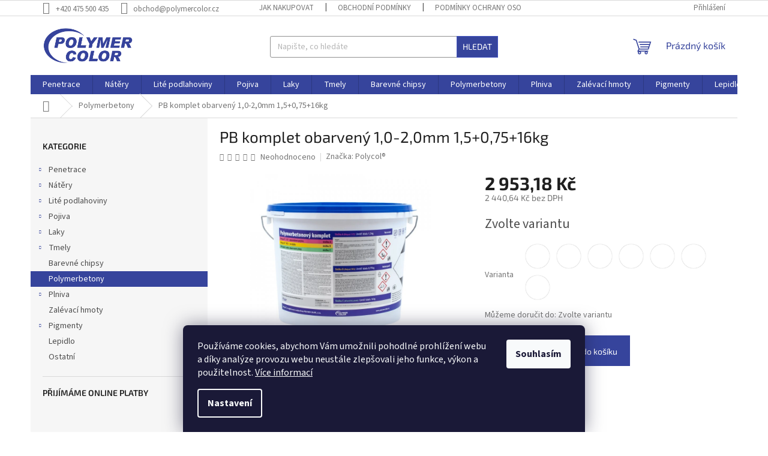

--- FILE ---
content_type: text/html; charset=utf-8
request_url: https://shop.polymercolor.cz/pb-komplet-obarveny-1-0-2-0mm-1-5-0-75-16kg/
body_size: 29585
content:
<!doctype html><html lang="cs" dir="ltr" class="header-background-light external-fonts-loaded"><head><meta charset="utf-8" /><meta name="viewport" content="width=device-width,initial-scale=1" /><title>PB komplet obarvený 1,0-2,0mm 1,5+0,75+16kg - POLYMER COLOR, s.r.o.</title><link rel="preconnect" href="https://cdn.myshoptet.com" /><link rel="dns-prefetch" href="https://cdn.myshoptet.com" /><link rel="preload" href="https://cdn.myshoptet.com/prj/dist/master/cms/libs/jquery/jquery-1.11.3.min.js" as="script" /><link href="https://cdn.myshoptet.com/prj/dist/master/cms/templates/frontend_templates/shared/css/font-face/source-sans-3.css" rel="stylesheet"><link href="https://cdn.myshoptet.com/prj/dist/master/cms/templates/frontend_templates/shared/css/font-face/exo-2.css" rel="stylesheet"><link href="https://cdn.myshoptet.com/prj/dist/master/shop/dist/font-shoptet-11.css.98dac764b411554385c4.css" rel="stylesheet"><script>
dataLayer = [];
dataLayer.push({'shoptet' : {
    "pageType": "productDetail",
    "currency": "CZK",
    "currencyInfo": {
        "decimalSeparator": ",",
        "exchangeRate": 1,
        "priceDecimalPlaces": 2,
        "symbol": "K\u010d",
        "symbolLeft": 0,
        "thousandSeparator": " "
    },
    "language": "cs",
    "projectId": 515248,
    "product": {
        "id": 682,
        "guid": "017e5f1e-1932-11ed-9dba-ecf4bbd5fcf2",
        "hasVariants": true,
        "codes": [
            {
                "code": "682\/BIL"
            },
            {
                "code": "682\/CER"
            },
            {
                "code": "682\/CER2"
            },
            {
                "code": "682\/MOD"
            },
            {
                "code": "682\/OKR"
            },
            {
                "code": "682\/SED"
            },
            {
                "code": "682\/ZEL"
            }
        ],
        "name": "PB komplet obarven\u00fd 1,0-2,0mm 1,5+0,75+16kg",
        "appendix": "",
        "weight": 19.43,
        "manufacturer": "Polycol\u00ae",
        "manufacturerGuid": "1EF533494D7A6A66B50CDA0BA3DED3EE",
        "currentCategory": "Polymerbetony",
        "currentCategoryGuid": "2d7ca4d6-d29c-11ec-8078-ecf4bbd5fcf0",
        "defaultCategory": "Polymerbetony",
        "defaultCategoryGuid": "2d7ca4d6-d29c-11ec-8078-ecf4bbd5fcf0",
        "currency": "CZK",
        "priceWithVat": 2953.1799999999998
    },
    "cartInfo": {
        "id": null,
        "freeShipping": false,
        "leftToFreeGift": {
            "formattedPrice": "0 K\u010d",
            "priceLeft": 0
        },
        "freeGift": false,
        "leftToFreeShipping": {
            "priceLeft": 15000,
            "dependOnRegion": 0,
            "formattedPrice": "15 000 K\u010d"
        },
        "discountCoupon": [],
        "getNoBillingShippingPrice": {
            "withoutVat": 0,
            "vat": 0,
            "withVat": 0
        },
        "cartItems": [],
        "taxMode": "ORDINARY"
    },
    "cart": [],
    "customer": {
        "priceRatio": 1,
        "priceListId": 1,
        "groupId": null,
        "registered": false,
        "mainAccount": false
    }
}});
dataLayer.push({'cookie_consent' : {
    "marketing": "denied",
    "analytics": "denied"
}});
document.addEventListener('DOMContentLoaded', function() {
    shoptet.consent.onAccept(function(agreements) {
        if (agreements.length == 0) {
            return;
        }
        dataLayer.push({
            'cookie_consent' : {
                'marketing' : (agreements.includes(shoptet.config.cookiesConsentOptPersonalisation)
                    ? 'granted' : 'denied'),
                'analytics': (agreements.includes(shoptet.config.cookiesConsentOptAnalytics)
                    ? 'granted' : 'denied')
            },
            'event': 'cookie_consent'
        });
    });
});
</script>
<meta property="og:type" content="website"><meta property="og:site_name" content="shop.polymercolor.cz"><meta property="og:url" content="https://shop.polymercolor.cz/pb-komplet-obarveny-1-0-2-0mm-1-5-0-75-16kg/"><meta property="og:title" content="PB komplet obarvený 1,0-2,0mm 1,5+0,75+16kg - POLYMER COLOR, s.r.o."><meta name="author" content="POLYMER COLOR, s.r.o."><meta name="web_author" content="Shoptet.cz"><meta name="dcterms.rightsHolder" content="shop.polymercolor.cz"><meta name="robots" content="index,follow"><meta property="og:image" content="https://cdn.myshoptet.com/usr/shop.polymercolor.cz/user/shop/big/682_117-pbk.jpg?62f48cf3"><meta property="og:description" content="PB komplet obarvený 1,0-2,0mm 1,5+0,75+16kg. Polymerbetonový komplet"><meta name="description" content="PB komplet obarvený 1,0-2,0mm 1,5+0,75+16kg. Polymerbetonový komplet"><meta name="google-site-verification" content="VYZiYviJEOp4TYRrOiT3Ueneo3JVeXtKdVrtXMUOZkA"><meta property="product:price:amount" content="2953.18"><meta property="product:price:currency" content="CZK"><style>:root {--color-primary: #36449c;--color-primary-h: 232;--color-primary-s: 49%;--color-primary-l: 41%;--color-primary-hover: #36449c;--color-primary-hover-h: 232;--color-primary-hover-s: 49%;--color-primary-hover-l: 41%;--color-secondary: #36449c;--color-secondary-h: 232;--color-secondary-s: 49%;--color-secondary-l: 41%;--color-secondary-hover: #4354c0;--color-secondary-hover-h: 232;--color-secondary-hover-s: 50%;--color-secondary-hover-l: 51%;--color-tertiary: #36449c;--color-tertiary-h: 232;--color-tertiary-s: 49%;--color-tertiary-l: 41%;--color-tertiary-hover: #4354c0;--color-tertiary-hover-h: 232;--color-tertiary-hover-s: 50%;--color-tertiary-hover-l: 51%;--color-header-background: #ffffff;--template-font: "Source Sans 3";--template-headings-font: "Exo 2";--header-background-url: none;--cookies-notice-background: #1A1937;--cookies-notice-color: #F8FAFB;--cookies-notice-button-hover: #f5f5f5;--cookies-notice-link-hover: #27263f;--templates-update-management-preview-mode-content: "Náhled aktualizací šablony je aktivní pro váš prohlížeč."}</style>
    
    <link href="https://cdn.myshoptet.com/prj/dist/master/shop/dist/main-11.less.293b18f24efcc54b19af.css" rel="stylesheet" />
                <link href="https://cdn.myshoptet.com/prj/dist/master/shop/dist/mobile-header-v1-11.less.3ec64938f4263d8ed62e.css" rel="stylesheet" />
    
    <script>var shoptet = shoptet || {};</script>
    <script src="https://cdn.myshoptet.com/prj/dist/master/shop/dist/main-3g-header.js.b3b3f48cd33902743054.js"></script>
<!-- User include --><!-- api 473(125) html code header -->

                <style>
                    #order-billing-methods .radio-wrapper[data-guid="ed90f4a7-9b1d-11ed-adb3-246e96436e9c"]:not(.cggooglepay), #order-billing-methods .radio-wrapper[data-guid="2bc6eebb-eaed-11ec-adb3-246e96436e9c"]:not(.cgapplepay) {
                        display: none;
                    }
                </style>
                <script type="text/javascript">
                    document.addEventListener('DOMContentLoaded', function() {
                        if (getShoptetDataLayer('pageType') === 'billingAndShipping') {
                            
                try {
                    if (window.ApplePaySession && window.ApplePaySession.canMakePayments()) {
                        document.querySelector('#order-billing-methods .radio-wrapper[data-guid="2bc6eebb-eaed-11ec-adb3-246e96436e9c"]').classList.add('cgapplepay');
                    }
                } catch (err) {} 
            
                            
                const cgBaseCardPaymentMethod = {
                        type: 'CARD',
                        parameters: {
                            allowedAuthMethods: ["PAN_ONLY", "CRYPTOGRAM_3DS"],
                            allowedCardNetworks: [/*"AMEX", "DISCOVER", "INTERAC", "JCB",*/ "MASTERCARD", "VISA"]
                        }
                };
                
                function cgLoadScript(src, callback)
                {
                    var s,
                        r,
                        t;
                    r = false;
                    s = document.createElement('script');
                    s.type = 'text/javascript';
                    s.src = src;
                    s.onload = s.onreadystatechange = function() {
                        if ( !r && (!this.readyState || this.readyState == 'complete') )
                        {
                            r = true;
                            callback();
                        }
                    };
                    t = document.getElementsByTagName('script')[0];
                    t.parentNode.insertBefore(s, t);
                } 
                
                function cgGetGoogleIsReadyToPayRequest() {
                    return Object.assign(
                        {},
                        {
                            apiVersion: 2,
                            apiVersionMinor: 0
                        },
                        {
                            allowedPaymentMethods: [cgBaseCardPaymentMethod]
                        }
                    );
                }

                function onCgGooglePayLoaded() {
                    let paymentsClient = new google.payments.api.PaymentsClient({environment: 'PRODUCTION'});
                    paymentsClient.isReadyToPay(cgGetGoogleIsReadyToPayRequest()).then(function(response) {
                        if (response.result) {
                            document.querySelector('#order-billing-methods .radio-wrapper[data-guid="ed90f4a7-9b1d-11ed-adb3-246e96436e9c"]').classList.add('cggooglepay');	 	 	 	 	 
                        }
                    })
                    .catch(function(err) {});
                }
                
                cgLoadScript('https://pay.google.com/gp/p/js/pay.js', onCgGooglePayLoaded);
            
                        }
                    });
                </script> 
                
<!-- /User include --><link rel="shortcut icon" href="/favicon.ico" type="image/x-icon" /><link rel="canonical" href="https://shop.polymercolor.cz/pb-komplet-obarveny-1-0-2-0mm-1-5-0-75-16kg/" />    <script>
        var _hwq = _hwq || [];
        _hwq.push(['setKey', 'F057A657A8F196FD9E7E975BF09A9271']);
        _hwq.push(['setTopPos', '0']);
        _hwq.push(['showWidget', '21']);
        (function() {
            var ho = document.createElement('script');
            ho.src = 'https://cz.im9.cz/direct/i/gjs.php?n=wdgt&sak=F057A657A8F196FD9E7E975BF09A9271';
            var s = document.getElementsByTagName('script')[0]; s.parentNode.insertBefore(ho, s);
        })();
    </script>
    <!-- Global site tag (gtag.js) - Google Analytics -->
    <script async src="https://www.googletagmanager.com/gtag/js?id=G-8HT28EVDFP"></script>
    <script>
        
        window.dataLayer = window.dataLayer || [];
        function gtag(){dataLayer.push(arguments);}
        

                    console.debug('default consent data');

            gtag('consent', 'default', {"ad_storage":"denied","analytics_storage":"denied","ad_user_data":"denied","ad_personalization":"denied","wait_for_update":500});
            dataLayer.push({
                'event': 'default_consent'
            });
        
        gtag('js', new Date());

                gtag('config', 'UA-186537926-1', { 'groups': "UA" });
        
                gtag('config', 'G-8HT28EVDFP', {"groups":"GA4","send_page_view":false,"content_group":"productDetail","currency":"CZK","page_language":"cs"});
        
        
        
        
        
        
                    gtag('event', 'page_view', {"send_to":"GA4","page_language":"cs","content_group":"productDetail","currency":"CZK"});
        
                gtag('set', 'currency', 'CZK');

        gtag('event', 'view_item', {
            "send_to": "UA",
            "items": [
                {
                    "id": "682\/BIL",
                    "name": "PB komplet obarven\u00fd 1,0-2,0mm 1,5+0,75+16kg",
                    "category": "Polymerbetony",
                                        "brand": "Polycol\u00ae",
                                                            "variant": "Barva: B\u00edl\u00e1",
                                        "price": 2440.64
                }
            ]
        });
        
        
        
        
        
                    gtag('event', 'view_item', {"send_to":"GA4","page_language":"cs","content_group":"productDetail","value":2440.6399999999999,"currency":"CZK","items":[{"item_id":"682\/BIL","item_name":"PB komplet obarven\u00fd 1,0-2,0mm 1,5+0,75+16kg","item_brand":"Polycol\u00ae","item_category":"Polymerbetony","item_variant":"682\/BIL~Barva: B\u00edl\u00e1","price":2440.6399999999999,"quantity":1,"index":0}]});
        
        
        
        
        
        
        
        document.addEventListener('DOMContentLoaded', function() {
            if (typeof shoptet.tracking !== 'undefined') {
                for (var id in shoptet.tracking.bannersList) {
                    gtag('event', 'view_promotion', {
                        "send_to": "UA",
                        "promotions": [
                            {
                                "id": shoptet.tracking.bannersList[id].id,
                                "name": shoptet.tracking.bannersList[id].name,
                                "position": shoptet.tracking.bannersList[id].position
                            }
                        ]
                    });
                }
            }

            shoptet.consent.onAccept(function(agreements) {
                if (agreements.length !== 0) {
                    console.debug('gtag consent accept');
                    var gtagConsentPayload =  {
                        'ad_storage': agreements.includes(shoptet.config.cookiesConsentOptPersonalisation)
                            ? 'granted' : 'denied',
                        'analytics_storage': agreements.includes(shoptet.config.cookiesConsentOptAnalytics)
                            ? 'granted' : 'denied',
                                                                                                'ad_user_data': agreements.includes(shoptet.config.cookiesConsentOptPersonalisation)
                            ? 'granted' : 'denied',
                        'ad_personalization': agreements.includes(shoptet.config.cookiesConsentOptPersonalisation)
                            ? 'granted' : 'denied',
                        };
                    console.debug('update consent data', gtagConsentPayload);
                    gtag('consent', 'update', gtagConsentPayload);
                    dataLayer.push(
                        { 'event': 'update_consent' }
                    );
                }
            });
        });
    </script>
<script>
    (function(t, r, a, c, k, i, n, g) { t['ROIDataObject'] = k;
    t[k]=t[k]||function(){ (t[k].q=t[k].q||[]).push(arguments) },t[k].c=i;n=r.createElement(a),
    g=r.getElementsByTagName(a)[0];n.async=1;n.src=c;g.parentNode.insertBefore(n,g)
    })(window, document, 'script', '//www.heureka.cz/ocm/sdk.js?source=shoptet&version=2&page=product_detail', 'heureka', 'cz');

    heureka('set_user_consent', 0);
</script>
</head><body class="desktop id-841 in-polymerbetony-3 template-11 type-product type-detail multiple-columns-body columns-mobile-2 columns-3 ums_a11y_category_page--off ums_discussion_rating_forms--off ums_a11y_pagination--on mobile-header-version-1"><noscript>
    <style>
        #header {
            padding-top: 0;
            position: relative !important;
            top: 0;
        }
        .header-navigation {
            position: relative !important;
        }
        .overall-wrapper {
            margin: 0 !important;
        }
        body:not(.ready) {
            visibility: visible !important;
        }
    </style>
    <div class="no-javascript">
        <div class="no-javascript__title">Musíte změnit nastavení vašeho prohlížeče</div>
        <div class="no-javascript__text">Podívejte se na: <a href="https://www.google.com/support/bin/answer.py?answer=23852">Jak povolit JavaScript ve vašem prohlížeči</a>.</div>
        <div class="no-javascript__text">Pokud používáte software na blokování reklam, může být nutné povolit JavaScript z této stránky.</div>
        <div class="no-javascript__text">Děkujeme.</div>
    </div>
</noscript>

        <div id="fb-root"></div>
        <script>
            window.fbAsyncInit = function() {
                FB.init({
//                    appId            : 'your-app-id',
                    autoLogAppEvents : true,
                    xfbml            : true,
                    version          : 'v19.0'
                });
            };
        </script>
        <script async defer crossorigin="anonymous" src="https://connect.facebook.net/cs_CZ/sdk.js"></script>    <div class="siteCookies siteCookies--bottom siteCookies--dark js-siteCookies" role="dialog" data-testid="cookiesPopup" data-nosnippet>
        <div class="siteCookies__form">
            <div class="siteCookies__content">
                <div class="siteCookies__text">
                    Používáme cookies, abychom Vám umožnili pohodlné prohlížení webu a díky analýze provozu webu neustále zlepšovali jeho funkce, výkon a použitelnost. <a href="/podminky-ochrany-osobnich-udaju/" target="_blank" rel="noopener noreferrer">Více informací</a>
                </div>
                <p class="siteCookies__links">
                    <button class="siteCookies__link js-cookies-settings" aria-label="Nastavení cookies" data-testid="cookiesSettings">Nastavení</button>
                </p>
            </div>
            <div class="siteCookies__buttonWrap">
                                <button class="siteCookies__button js-cookiesConsentSubmit" value="all" aria-label="Přijmout cookies" data-testid="buttonCookiesAccept">Souhlasím</button>
            </div>
        </div>
        <script>
            document.addEventListener("DOMContentLoaded", () => {
                const siteCookies = document.querySelector('.js-siteCookies');
                document.addEventListener("scroll", shoptet.common.throttle(() => {
                    const st = document.documentElement.scrollTop;
                    if (st > 1) {
                        siteCookies.classList.add('siteCookies--scrolled');
                    } else {
                        siteCookies.classList.remove('siteCookies--scrolled');
                    }
                }, 100));
            });
        </script>
    </div>
<a href="#content" class="skip-link sr-only">Přejít na obsah</a><div class="overall-wrapper"><div class="user-action"><div class="container"><div class="user-action-in"><div class="user-action-login popup-widget login-widget"><div class="popup-widget-inner"><h2>Přihlášení k vašemu účtu</h2><div id="customerLogin"><form action="/action/Customer/Login/" method="post" id="formLoginIncluded" class="csrf-enabled" data-testid="formLogin"><input type="hidden" name="referer" value="" /><div class="form-group"><div class="input-wrapper email js-validated-element-wrapper no-label"><input type="email" name="email" class="form-control" placeholder="E-mailová adresa (např. jan@novak.cz)" data-testid="inputEmail" autocomplete="email" required /></div></div><div class="form-group"><div class="input-wrapper password js-validated-element-wrapper no-label"><input type="password" name="password" class="form-control" placeholder="Heslo" data-testid="inputPassword" autocomplete="current-password" required /><span class="no-display">Nemůžete vyplnit toto pole</span><input type="text" name="surname" value="" class="no-display" /></div></div><div class="form-group"><div class="login-wrapper"><button type="submit" class="btn btn-secondary btn-text btn-login" data-testid="buttonSubmit">Přihlásit se</button><div class="password-helper"><a href="/registrace/" data-testid="signup" rel="nofollow">Nová registrace</a><a href="/klient/zapomenute-heslo/" rel="nofollow">Zapomenuté heslo</a></div></div></div></form>
</div></div></div>
    <div id="cart-widget" class="user-action-cart popup-widget cart-widget loader-wrapper" data-testid="popupCartWidget" role="dialog" aria-hidden="true"><div class="popup-widget-inner cart-widget-inner place-cart-here"><div class="loader-overlay"><div class="loader"></div></div></div><div class="cart-widget-button"><a href="/kosik/" class="btn btn-conversion" id="continue-order-button" rel="nofollow" data-testid="buttonNextStep">Pokračovat do košíku</a></div></div></div>
</div></div><div class="top-navigation-bar" data-testid="topNavigationBar">

    <div class="container">

        <div class="top-navigation-contacts">
            <strong>Zákaznická podpora:</strong><a href="tel:+420475500435" class="project-phone" aria-label="Zavolat na +420475500435" data-testid="contactboxPhone"><span>+420 475 500 435</span></a><a href="mailto:obchod@polymercolor.cz" class="project-email" data-testid="contactboxEmail"><span>obchod@polymercolor.cz</span></a>        </div>

                            <div class="top-navigation-menu">
                <div class="top-navigation-menu-trigger"></div>
                <ul class="top-navigation-bar-menu">
                                            <li class="top-navigation-menu-item-27">
                            <a href="/jak-nakupovat/">Jak nakupovat</a>
                        </li>
                                            <li class="top-navigation-menu-item-39">
                            <a href="/obchodni-podminky/">Obchodní podmínky</a>
                        </li>
                                            <li class="top-navigation-menu-item-691">
                            <a href="/podminky-ochrany-osobnich-udaju/">Podmínky ochrany osobních údajů</a>
                        </li>
                                    </ul>
                <ul class="top-navigation-bar-menu-helper"></ul>
            </div>
        
        <div class="top-navigation-tools">
            <div class="responsive-tools">
                <a href="#" class="toggle-window" data-target="search" aria-label="Hledat" data-testid="linkSearchIcon"></a>
                                                            <a href="#" class="toggle-window" data-target="login"></a>
                                                    <a href="#" class="toggle-window" data-target="navigation" aria-label="Menu" data-testid="hamburgerMenu"></a>
            </div>
                        <a href="/login/?backTo=%2Fpb-komplet-obarveny-1-0-2-0mm-1-5-0-75-16kg%2F" class="top-nav-button top-nav-button-login primary login toggle-window" data-target="login" data-testid="signin" rel="nofollow"><span>Přihlášení</span></a>        </div>

    </div>

</div>
<header id="header"><div class="container navigation-wrapper">
    <div class="header-top">
        <div class="site-name-wrapper">
            <div class="site-name"><a href="/" data-testid="linkWebsiteLogo"><img src="https://cdn.myshoptet.com/usr/shop.polymercolor.cz/user/logos/logo_1138x452_png.png" alt="POLYMER COLOR, s.r.o." fetchpriority="low" /></a></div>        </div>
        <div class="search" itemscope itemtype="https://schema.org/WebSite">
            <meta itemprop="headline" content="Polymerbetony"/><meta itemprop="url" content="https://shop.polymercolor.cz"/><meta itemprop="text" content="PB komplet obarvený 1,0-2,0mm 1,5+0,75+16kg. Polymerbetonový komplet"/>            <form action="/action/ProductSearch/prepareString/" method="post"
    id="formSearchForm" class="search-form compact-form js-search-main"
    itemprop="potentialAction" itemscope itemtype="https://schema.org/SearchAction" data-testid="searchForm">
    <fieldset>
        <meta itemprop="target"
            content="https://shop.polymercolor.cz/vyhledavani/?string={string}"/>
        <input type="hidden" name="language" value="cs"/>
        
            
<input
    type="search"
    name="string"
        class="query-input form-control search-input js-search-input"
    placeholder="Napište, co hledáte"
    autocomplete="off"
    required
    itemprop="query-input"
    aria-label="Hledat"
    data-testid="searchInput"
>
            <button type="submit" class="btn btn-default" data-testid="searchBtn">Hledat</button>
        
    </fieldset>
</form>
        </div>
        <div class="navigation-buttons">
                
    <a href="/kosik/" class="btn btn-icon toggle-window cart-count" data-target="cart" data-hover="true" data-redirect="true" data-testid="headerCart" rel="nofollow" aria-haspopup="dialog" aria-expanded="false" aria-controls="cart-widget">
        
                <span class="sr-only">Nákupní košík</span>
        
            <span class="cart-price visible-lg-inline-block" data-testid="headerCartPrice">
                                    Prázdný košík                            </span>
        
    
            </a>
        </div>
    </div>
    <nav id="navigation" aria-label="Hlavní menu" data-collapsible="true"><div class="navigation-in menu"><ul class="menu-level-1" role="menubar" data-testid="headerMenuItems"><li class="menu-item-721 ext" role="none"><a href="/penetrace/" data-testid="headerMenuItem" role="menuitem" aria-haspopup="true" aria-expanded="false"><b>Penetrace</b><span class="submenu-arrow"></span></a><ul class="menu-level-2" aria-label="Penetrace" tabindex="-1" role="menu"><li class="menu-item-775" role="none"><a href="/bezrozpoustedlove/" class="menu-image" data-testid="headerMenuItem" tabindex="-1" aria-hidden="true"><img src="data:image/svg+xml,%3Csvg%20width%3D%22140%22%20height%3D%22100%22%20xmlns%3D%22http%3A%2F%2Fwww.w3.org%2F2000%2Fsvg%22%3E%3C%2Fsvg%3E" alt="" aria-hidden="true" width="140" height="100"  data-src="https://cdn.myshoptet.com/usr/shop.polymercolor.cz/user/categories/thumb/264_10_5.jpg" fetchpriority="low" /></a><div><a href="/bezrozpoustedlove/" data-testid="headerMenuItem" role="menuitem"><span>Bezrozpouštědlové</span></a>
                        </div></li><li class="menu-item-772" role="none"><a href="/rozpoustedlove/" class="menu-image" data-testid="headerMenuItem" tabindex="-1" aria-hidden="true"><img src="data:image/svg+xml,%3Csvg%20width%3D%22140%22%20height%3D%22100%22%20xmlns%3D%22http%3A%2F%2Fwww.w3.org%2F2000%2Fsvg%22%3E%3C%2Fsvg%3E" alt="" aria-hidden="true" width="140" height="100"  data-src="https://cdn.myshoptet.com/usr/shop.polymercolor.cz/user/categories/thumb/225_8_0_8.jpg" fetchpriority="low" /></a><div><a href="/rozpoustedlove/" data-testid="headerMenuItem" role="menuitem"><span>Rozpouštědlové</span></a>
                        </div></li><li class="menu-item-856" role="none"><a href="/vodou-reditelne/" class="menu-image" data-testid="headerMenuItem" tabindex="-1" aria-hidden="true"><img src="data:image/svg+xml,%3Csvg%20width%3D%22140%22%20height%3D%22100%22%20xmlns%3D%22http%3A%2F%2Fwww.w3.org%2F2000%2Fsvg%22%3E%3C%2Fsvg%3E" alt="" aria-hidden="true" width="140" height="100"  data-src="https://cdn.myshoptet.com/usr/shop.polymercolor.cz/user/categories/thumb/261_4_9_2.jpg" fetchpriority="low" /></a><div><a href="/vodou-reditelne/" data-testid="headerMenuItem" role="menuitem"><span>Vodou ředitelné</span></a>
                        </div></li></ul></li>
<li class="menu-item-757 ext" role="none"><a href="/natery/" data-testid="headerMenuItem" role="menuitem" aria-haspopup="true" aria-expanded="false"><b>Nátěry</b><span class="submenu-arrow"></span></a><ul class="menu-level-2" aria-label="Nátěry" tabindex="-1" role="menu"><li class="menu-item-799" role="none"><a href="/bezrozpoustedlove-2/" class="menu-image" data-testid="headerMenuItem" tabindex="-1" aria-hidden="true"><img src="data:image/svg+xml,%3Csvg%20width%3D%22140%22%20height%3D%22100%22%20xmlns%3D%22http%3A%2F%2Fwww.w3.org%2F2000%2Fsvg%22%3E%3C%2Fsvg%3E" alt="" aria-hidden="true" width="140" height="100"  data-src="https://cdn.myshoptet.com/usr/shop.polymercolor.cz/user/categories/thumb/321_10_3.jpg" fetchpriority="low" /></a><div><a href="/bezrozpoustedlove-2/" data-testid="headerMenuItem" role="menuitem"><span>Bezrozpouštědlové</span></a>
                        </div></li><li class="menu-item-796" role="none"><a href="/rozpoustedlove-2/" class="menu-image" data-testid="headerMenuItem" tabindex="-1" aria-hidden="true"><img src="data:image/svg+xml,%3Csvg%20width%3D%22140%22%20height%3D%22100%22%20xmlns%3D%22http%3A%2F%2Fwww.w3.org%2F2000%2Fsvg%22%3E%3C%2Fsvg%3E" alt="" aria-hidden="true" width="140" height="100"  data-src="https://cdn.myshoptet.com/usr/shop.polymercolor.cz/user/categories/thumb/301_10_2.jpg" fetchpriority="low" /></a><div><a href="/rozpoustedlove-2/" data-testid="headerMenuItem" role="menuitem"><span>Rozpouštědlové</span></a>
                        </div></li><li class="menu-item-859" role="none"><a href="/vodou-reditelne-2/" class="menu-image" data-testid="headerMenuItem" tabindex="-1" aria-hidden="true"><img src="data:image/svg+xml,%3Csvg%20width%3D%22140%22%20height%3D%22100%22%20xmlns%3D%22http%3A%2F%2Fwww.w3.org%2F2000%2Fsvg%22%3E%3C%2Fsvg%3E" alt="" aria-hidden="true" width="140" height="100"  data-src="https://cdn.myshoptet.com/usr/shop.polymercolor.cz/user/categories/thumb/361_5_7_5.jpg" fetchpriority="low" /></a><div><a href="/vodou-reditelne-2/" data-testid="headerMenuItem" role="menuitem"><span>Vodou ředitelné</span></a>
                        </div></li></ul></li>
<li class="menu-item-751 ext" role="none"><a href="/lite-podlahoviny/" data-testid="headerMenuItem" role="menuitem" aria-haspopup="true" aria-expanded="false"><b>Lité podlahoviny</b><span class="submenu-arrow"></span></a><ul class="menu-level-2" aria-label="Lité podlahoviny" tabindex="-1" role="menu"><li class="menu-item-787" role="none"><a href="/barevne/" class="menu-image" data-testid="headerMenuItem" tabindex="-1" aria-hidden="true"><img src="data:image/svg+xml,%3Csvg%20width%3D%22140%22%20height%3D%22100%22%20xmlns%3D%22http%3A%2F%2Fwww.w3.org%2F2000%2Fsvg%22%3E%3C%2Fsvg%3E" alt="" aria-hidden="true" width="140" height="100"  data-src="https://cdn.myshoptet.com/usr/shop.polymercolor.cz/user/categories/thumb/321_10_3-1.jpg" fetchpriority="low" /></a><div><a href="/barevne/" data-testid="headerMenuItem" role="menuitem"><span>Barevné</span></a>
                        </div></li><li class="menu-item-844" role="none"><a href="/fosforeskujici/" class="menu-image" data-testid="headerMenuItem" tabindex="-1" aria-hidden="true"><img src="data:image/svg+xml,%3Csvg%20width%3D%22140%22%20height%3D%22100%22%20xmlns%3D%22http%3A%2F%2Fwww.w3.org%2F2000%2Fsvg%22%3E%3C%2Fsvg%3E" alt="" aria-hidden="true" width="140" height="100"  data-src="https://cdn.myshoptet.com/usr/shop.polymercolor.cz/user/categories/thumb/450__451__452__453_10_5-1.jpg" fetchpriority="low" /></a><div><a href="/fosforeskujici/" data-testid="headerMenuItem" role="menuitem"><span>Fosforeskující</span></a>
                        </div></li><li class="menu-item-790" role="none"><a href="/metalicke/" class="menu-image" data-testid="headerMenuItem" tabindex="-1" aria-hidden="true"><img src="data:image/svg+xml,%3Csvg%20width%3D%22140%22%20height%3D%22100%22%20xmlns%3D%22http%3A%2F%2Fwww.w3.org%2F2000%2Fsvg%22%3E%3C%2Fsvg%3E" alt="" aria-hidden="true" width="140" height="100"  data-src="https://cdn.myshoptet.com/usr/shop.polymercolor.cz/user/categories/thumb/450__451__452__453_10_5.jpg" fetchpriority="low" /></a><div><a href="/metalicke/" data-testid="headerMenuItem" role="menuitem"><span>Metalické</span></a>
                        </div></li><li class="menu-item-793" role="none"><a href="/transparentni/" class="menu-image" data-testid="headerMenuItem" tabindex="-1" aria-hidden="true"><img src="data:image/svg+xml,%3Csvg%20width%3D%22140%22%20height%3D%22100%22%20xmlns%3D%22http%3A%2F%2Fwww.w3.org%2F2000%2Fsvg%22%3E%3C%2Fsvg%3E" alt="" aria-hidden="true" width="140" height="100"  data-src="https://cdn.myshoptet.com/usr/shop.polymercolor.cz/user/categories/thumb/117_10_5.jpg" fetchpriority="low" /></a><div><a href="/transparentni/" data-testid="headerMenuItem" role="menuitem"><span>Transparentní</span></a>
                        </div></li><li class="menu-item-862" role="none"><a href="/prumyslove/" class="menu-image" data-testid="headerMenuItem" tabindex="-1" aria-hidden="true"><img src="data:image/svg+xml,%3Csvg%20width%3D%22140%22%20height%3D%22100%22%20xmlns%3D%22http%3A%2F%2Fwww.w3.org%2F2000%2Fsvg%22%3E%3C%2Fsvg%3E" alt="" aria-hidden="true" width="140" height="100"  data-src="https://cdn.myshoptet.com/usr/shop.polymercolor.cz/user/categories/thumb/430_20_5.jpg" fetchpriority="low" /></a><div><a href="/prumyslove/" data-testid="headerMenuItem" role="menuitem"><span>Průmyslové</span></a>
                        </div></li></ul></li>
<li class="menu-item-748 ext" role="none"><a href="/pojiva/" data-testid="headerMenuItem" role="menuitem" aria-haspopup="true" aria-expanded="false"><b>Pojiva</b><span class="submenu-arrow"></span></a><ul class="menu-level-2" aria-label="Pojiva" tabindex="-1" role="menu"><li class="menu-item-814" role="none"><a href="/kamenne-koberce/" class="menu-image" data-testid="headerMenuItem" tabindex="-1" aria-hidden="true"><img src="data:image/svg+xml,%3Csvg%20width%3D%22140%22%20height%3D%22100%22%20xmlns%3D%22http%3A%2F%2Fwww.w3.org%2F2000%2Fsvg%22%3E%3C%2Fsvg%3E" alt="" aria-hidden="true" width="140" height="100"  data-src="https://cdn.myshoptet.com/usr/shop.polymercolor.cz/user/categories/thumb/123_10_4.jpg" fetchpriority="low" /></a><div><a href="/kamenne-koberce/" data-testid="headerMenuItem" role="menuitem"><span>Kamenné koberce</span></a>
                        </div></li><li class="menu-item-817" role="none"><a href="/laminace/" class="menu-image" data-testid="headerMenuItem" tabindex="-1" aria-hidden="true"><img src="data:image/svg+xml,%3Csvg%20width%3D%22140%22%20height%3D%22100%22%20xmlns%3D%22http%3A%2F%2Fwww.w3.org%2F2000%2Fsvg%22%3E%3C%2Fsvg%3E" alt="" aria-hidden="true" width="140" height="100"  data-src="https://cdn.myshoptet.com/usr/shop.polymercolor.cz/user/categories/thumb/112_10_5.jpg" fetchpriority="low" /></a><div><a href="/laminace/" data-testid="headerMenuItem" role="menuitem"><span>Laminace</span></a>
                        </div></li><li class="menu-item-820" role="none"><a href="/polymerbetony-2/" class="menu-image" data-testid="headerMenuItem" tabindex="-1" aria-hidden="true"><img src="data:image/svg+xml,%3Csvg%20width%3D%22140%22%20height%3D%22100%22%20xmlns%3D%22http%3A%2F%2Fwww.w3.org%2F2000%2Fsvg%22%3E%3C%2Fsvg%3E" alt="" aria-hidden="true" width="140" height="100"  data-src="https://cdn.myshoptet.com/usr/shop.polymercolor.cz/user/categories/thumb/117_10_5-1.jpg" fetchpriority="low" /></a><div><a href="/polymerbetony-2/" data-testid="headerMenuItem" role="menuitem"><span>Polymerbetony</span></a>
                        </div></li></ul></li>
<li class="menu-item-709 ext" role="none"><a href="/laky/" data-testid="headerMenuItem" role="menuitem" aria-haspopup="true" aria-expanded="false"><b>Laky</b><span class="submenu-arrow"></span></a><ul class="menu-level-2" aria-label="Laky" tabindex="-1" role="menu"><li class="menu-item-802" role="none"><a href="/epoxidove/" class="menu-image" data-testid="headerMenuItem" tabindex="-1" aria-hidden="true"><img src="data:image/svg+xml,%3Csvg%20width%3D%22140%22%20height%3D%22100%22%20xmlns%3D%22http%3A%2F%2Fwww.w3.org%2F2000%2Fsvg%22%3E%3C%2Fsvg%3E" alt="" aria-hidden="true" width="140" height="100"  data-src="https://cdn.myshoptet.com/usr/shop.polymercolor.cz/user/categories/thumb/323_10_4.jpg" fetchpriority="low" /></a><div><a href="/epoxidove/" data-testid="headerMenuItem" role="menuitem"><span>Epoxidové</span></a>
                        </div></li><li class="menu-item-805" role="none"><a href="/polyuretanove/" class="menu-image" data-testid="headerMenuItem" tabindex="-1" aria-hidden="true"><img src="data:image/svg+xml,%3Csvg%20width%3D%22140%22%20height%3D%22100%22%20xmlns%3D%22http%3A%2F%2Fwww.w3.org%2F2000%2Fsvg%22%3E%3C%2Fsvg%3E" alt="" aria-hidden="true" width="140" height="100"  data-src="https://cdn.myshoptet.com/usr/shop.polymercolor.cz/user/categories/thumb/324_pu_20_8-1.jpg" fetchpriority="low" /></a><div><a href="/polyuretanove/" data-testid="headerMenuItem" role="menuitem"><span>Polyuretanové</span></a>
                        </div></li></ul></li>
<li class="menu-item-763 ext" role="none"><a href="/tmely/" data-testid="headerMenuItem" role="menuitem" aria-haspopup="true" aria-expanded="false"><b>Tmely</b><span class="submenu-arrow"></span></a><ul class="menu-level-2" aria-label="Tmely" tabindex="-1" role="menu"><li class="menu-item-808" role="none"><a href="/standartni/" class="menu-image" data-testid="headerMenuItem" tabindex="-1" aria-hidden="true"><img src="data:image/svg+xml,%3Csvg%20width%3D%22140%22%20height%3D%22100%22%20xmlns%3D%22http%3A%2F%2Fwww.w3.org%2F2000%2Fsvg%22%3E%3C%2Fsvg%3E" alt="" aria-hidden="true" width="140" height="100"  data-src="https://cdn.myshoptet.com/usr/shop.polymercolor.cz/user/categories/thumb/609_5_1.jpg" fetchpriority="low" /></a><div><a href="/standartni/" data-testid="headerMenuItem" role="menuitem"><span>Standartní</span></a>
                        </div></li><li class="menu-item-811" role="none"><a href="/rychle/" class="menu-image" data-testid="headerMenuItem" tabindex="-1" aria-hidden="true"><img src="data:image/svg+xml,%3Csvg%20width%3D%22140%22%20height%3D%22100%22%20xmlns%3D%22http%3A%2F%2Fwww.w3.org%2F2000%2Fsvg%22%3E%3C%2Fsvg%3E" alt="" aria-hidden="true" width="140" height="100"  data-src="https://cdn.myshoptet.com/usr/shop.polymercolor.cz/user/categories/thumb/609-553_5_1.jpg" fetchpriority="low" /></a><div><a href="/rychle/" data-testid="headerMenuItem" role="menuitem"><span>Rychlé</span></a>
                        </div></li></ul></li>
<li class="menu-item-742" role="none"><a href="/barevne-chipsy/" data-testid="headerMenuItem" role="menuitem" aria-expanded="false"><b>Barevné chipsy</b></a></li>
<li class="menu-item-841" role="none"><a href="/polymerbetony-3/" class="active" data-testid="headerMenuItem" role="menuitem" aria-expanded="false"><b>Polymerbetony</b></a></li>
<li class="menu-item-769 ext" role="none"><a href="/plniva/" data-testid="headerMenuItem" role="menuitem" aria-haspopup="true" aria-expanded="false"><b>Plniva</b><span class="submenu-arrow"></span></a><ul class="menu-level-2" aria-label="Plniva" tabindex="-1" role="menu"><li class="menu-item-826" role="none"><a href="/barevne-pisky/" class="menu-image" data-testid="headerMenuItem" tabindex="-1" aria-hidden="true"><img src="data:image/svg+xml,%3Csvg%20width%3D%22140%22%20height%3D%22100%22%20xmlns%3D%22http%3A%2F%2Fwww.w3.org%2F2000%2Fsvg%22%3E%3C%2Fsvg%3E" alt="" aria-hidden="true" width="140" height="100"  data-src="https://cdn.myshoptet.com/usr/shop.polymercolor.cz/user/categories/thumb/obarven___p__sek_-_modr__.jpg" fetchpriority="low" /></a><div><a href="/barevne-pisky/" data-testid="headerMenuItem" role="menuitem"><span>Barevné písky</span></a>
                        </div></li><li class="menu-item-832" role="none"><a href="/prirodni-pisky-2/" class="menu-image" data-testid="headerMenuItem" tabindex="-1" aria-hidden="true"><img src="data:image/svg+xml,%3Csvg%20width%3D%22140%22%20height%3D%22100%22%20xmlns%3D%22http%3A%2F%2Fwww.w3.org%2F2000%2Fsvg%22%3E%3C%2Fsvg%3E" alt="" aria-hidden="true" width="140" height="100"  data-src="https://cdn.myshoptet.com/usr/shop.polymercolor.cz/user/categories/thumb/p__sek_pr1-2.jpg" fetchpriority="low" /></a><div><a href="/prirodni-pisky-2/" data-testid="headerMenuItem" role="menuitem"><span>Přírodní písky</span></a>
                        </div></li><li class="menu-item-835" role="none"><a href="/saze/" class="menu-image" data-testid="headerMenuItem" tabindex="-1" aria-hidden="true"><img src="data:image/svg+xml,%3Csvg%20width%3D%22140%22%20height%3D%22100%22%20xmlns%3D%22http%3A%2F%2Fwww.w3.org%2F2000%2Fsvg%22%3E%3C%2Fsvg%3E" alt="" aria-hidden="true" width="140" height="100"  data-src="https://cdn.myshoptet.com/usr/shop.polymercolor.cz/user/categories/thumb/373_saze-1-kg.jpg" fetchpriority="low" /></a><div><a href="/saze/" data-testid="headerMenuItem" role="menuitem"><span>Saze</span></a>
                        </div></li></ul></li>
<li class="menu-item-760" role="none"><a href="/zalevaci-hmoty/" data-testid="headerMenuItem" role="menuitem" aria-expanded="false"><b>Zalévací hmoty</b></a></li>
<li class="menu-item-745 ext" role="none"><a href="/pigmenty/" data-testid="headerMenuItem" role="menuitem" aria-haspopup="true" aria-expanded="false"><b>Pigmenty</b><span class="submenu-arrow"></span></a><ul class="menu-level-2" aria-label="Pigmenty" tabindex="-1" role="menu"><li class="menu-item-778" role="none"><a href="/metalicke-pigmenty/" class="menu-image" data-testid="headerMenuItem" tabindex="-1" aria-hidden="true"><img src="data:image/svg+xml,%3Csvg%20width%3D%22140%22%20height%3D%22100%22%20xmlns%3D%22http%3A%2F%2Fwww.w3.org%2F2000%2Fsvg%22%3E%3C%2Fsvg%3E" alt="" aria-hidden="true" width="140" height="100"  data-src="https://cdn.myshoptet.com/usr/shop.polymercolor.cz/user/categories/thumb/2_metalika_bronzov__.jpg" fetchpriority="low" /></a><div><a href="/metalicke-pigmenty/" data-testid="headerMenuItem" role="menuitem"><span>Metalické pigmenty</span></a>
                        </div></li><li class="menu-item-781" role="none"><a href="/reflexni-pigmenty/" class="menu-image" data-testid="headerMenuItem" tabindex="-1" aria-hidden="true"><img src="data:image/svg+xml,%3Csvg%20width%3D%22140%22%20height%3D%22100%22%20xmlns%3D%22http%3A%2F%2Fwww.w3.org%2F2000%2Fsvg%22%3E%3C%2Fsvg%3E" alt="" aria-hidden="true" width="140" height="100"  data-src="https://cdn.myshoptet.com/usr/shop.polymercolor.cz/user/categories/thumb/9_reflexn_____lut__.jpg" fetchpriority="low" /></a><div><a href="/reflexni-pigmenty/" data-testid="headerMenuItem" role="menuitem"><span>Reflexní pigmenty</span></a>
                        </div></li><li class="menu-item-784" role="none"><a href="/ostatni-pigmenty/" class="menu-image" data-testid="headerMenuItem" tabindex="-1" aria-hidden="true"><img src="data:image/svg+xml,%3Csvg%20width%3D%22140%22%20height%3D%22100%22%20xmlns%3D%22http%3A%2F%2Fwww.w3.org%2F2000%2Fsvg%22%3E%3C%2Fsvg%3E" alt="" aria-hidden="true" width="140" height="100"  data-src="https://cdn.myshoptet.com/usr/shop.polymercolor.cz/user/categories/thumb/pigment_-___ern__.jpg" fetchpriority="low" /></a><div><a href="/ostatni-pigmenty/" data-testid="headerMenuItem" role="menuitem"><span>Ostatní pigmenty</span></a>
                        </div></li></ul></li>
<li class="menu-item-718" role="none"><a href="/lepidlo/" data-testid="headerMenuItem" role="menuitem" aria-expanded="false"><b>Lepidlo</b></a></li>
<li class="menu-item-847" role="none"><a href="/ostatni/" data-testid="headerMenuItem" role="menuitem" aria-expanded="false"><b>Ostatní</b></a></li>
<li class="menu-item-39" role="none"><a href="/obchodni-podminky/" data-testid="headerMenuItem" role="menuitem" aria-expanded="false"><b>Obchodní podmínky</b></a></li>
<li class="menu-item-29" role="none"><a href="/kontakty/" data-testid="headerMenuItem" role="menuitem" aria-expanded="false"><b>Kontakty</b></a></li>
</ul>
    <ul class="navigationActions" role="menu">
                            <li role="none">
                                    <a href="/login/?backTo=%2Fpb-komplet-obarveny-1-0-2-0mm-1-5-0-75-16kg%2F" rel="nofollow" data-testid="signin" role="menuitem"><span>Přihlášení</span></a>
                            </li>
                        </ul>
</div><span class="navigation-close"></span></nav><div class="menu-helper" data-testid="hamburgerMenu"><span>Více</span></div>
</div></header><!-- / header -->


                    <div class="container breadcrumbs-wrapper">
            <div class="breadcrumbs navigation-home-icon-wrapper" itemscope itemtype="https://schema.org/BreadcrumbList">
                                                                            <span id="navigation-first" data-basetitle="POLYMER COLOR, s.r.o." itemprop="itemListElement" itemscope itemtype="https://schema.org/ListItem">
                <a href="/" itemprop="item" class="navigation-home-icon"><span class="sr-only" itemprop="name">Domů</span></a>
                <span class="navigation-bullet">/</span>
                <meta itemprop="position" content="1" />
            </span>
                                <span id="navigation-1" itemprop="itemListElement" itemscope itemtype="https://schema.org/ListItem">
                <a href="/polymerbetony-3/" itemprop="item" data-testid="breadcrumbsSecondLevel"><span itemprop="name">Polymerbetony</span></a>
                <span class="navigation-bullet">/</span>
                <meta itemprop="position" content="2" />
            </span>
                                            <span id="navigation-2" itemprop="itemListElement" itemscope itemtype="https://schema.org/ListItem" data-testid="breadcrumbsLastLevel">
                <meta itemprop="item" content="https://shop.polymercolor.cz/pb-komplet-obarveny-1-0-2-0mm-1-5-0-75-16kg/" />
                <meta itemprop="position" content="3" />
                <span itemprop="name" data-title="PB komplet obarvený 1,0-2,0mm 1,5+0,75+16kg">PB komplet obarvený 1,0-2,0mm 1,5+0,75+16kg <span class="appendix"></span></span>
            </span>
            </div>
        </div>
    
<div id="content-wrapper" class="container content-wrapper">
    
    <div class="content-wrapper-in">
                                                <aside class="sidebar sidebar-left"  data-testid="sidebarMenu">
                                                                                                <div class="sidebar-inner">
                                                                                                        <div class="box box-bg-variant box-categories">    <div class="skip-link__wrapper">
        <span id="categories-start" class="skip-link__target js-skip-link__target sr-only" tabindex="-1">&nbsp;</span>
        <a href="#categories-end" class="skip-link skip-link--start sr-only js-skip-link--start">Přeskočit kategorie</a>
    </div>

<h4>Kategorie</h4>


<div id="categories"><div class="categories cat-01 expandable external" id="cat-721"><div class="topic"><a href="/penetrace/">Penetrace<span class="cat-trigger">&nbsp;</span></a></div>

    </div><div class="categories cat-02 expandable external" id="cat-757"><div class="topic"><a href="/natery/">Nátěry<span class="cat-trigger">&nbsp;</span></a></div>

    </div><div class="categories cat-01 expandable external" id="cat-751"><div class="topic"><a href="/lite-podlahoviny/">Lité podlahoviny<span class="cat-trigger">&nbsp;</span></a></div>

    </div><div class="categories cat-02 expandable external" id="cat-748"><div class="topic"><a href="/pojiva/">Pojiva<span class="cat-trigger">&nbsp;</span></a></div>

    </div><div class="categories cat-01 expandable external" id="cat-709"><div class="topic"><a href="/laky/">Laky<span class="cat-trigger">&nbsp;</span></a></div>

    </div><div class="categories cat-02 expandable external" id="cat-763"><div class="topic"><a href="/tmely/">Tmely<span class="cat-trigger">&nbsp;</span></a></div>

    </div><div class="categories cat-01 external" id="cat-742"><div class="topic"><a href="/barevne-chipsy/">Barevné chipsy<span class="cat-trigger">&nbsp;</span></a></div></div><div class="categories cat-02 active expanded" id="cat-841"><div class="topic active"><a href="/polymerbetony-3/">Polymerbetony<span class="cat-trigger">&nbsp;</span></a></div></div><div class="categories cat-01 expandable external" id="cat-769"><div class="topic"><a href="/plniva/">Plniva<span class="cat-trigger">&nbsp;</span></a></div>

    </div><div class="categories cat-02 external" id="cat-760"><div class="topic"><a href="/zalevaci-hmoty/">Zalévací hmoty<span class="cat-trigger">&nbsp;</span></a></div></div><div class="categories cat-01 expandable external" id="cat-745"><div class="topic"><a href="/pigmenty/">Pigmenty<span class="cat-trigger">&nbsp;</span></a></div>

    </div><div class="categories cat-02 external" id="cat-718"><div class="topic"><a href="/lepidlo/">Lepidlo<span class="cat-trigger">&nbsp;</span></a></div></div><div class="categories cat-01 external" id="cat-847"><div class="topic"><a href="/ostatni/">Ostatní<span class="cat-trigger">&nbsp;</span></a></div></div>        </div>

    <div class="skip-link__wrapper">
        <a href="#categories-start" class="skip-link skip-link--end sr-only js-skip-link--end" tabindex="-1" hidden>Přeskočit kategorie</a>
        <span id="categories-end" class="skip-link__target js-skip-link__target sr-only" tabindex="-1">&nbsp;</span>
    </div>
</div>
                                                                                                                                                                            <div class="box box-bg-default box-sm box-onlinePayments"><h4><span>Přijímáme online platby</span></h4>
<p class="text-center">
    <img src="data:image/svg+xml,%3Csvg%20width%3D%22148%22%20height%3D%2234%22%20xmlns%3D%22http%3A%2F%2Fwww.w3.org%2F2000%2Fsvg%22%3E%3C%2Fsvg%3E" alt="Loga kreditních karet" width="148" height="34"  data-src="https://cdn.myshoptet.com/prj/dist/master/cms/img/common/payment_logos/payments.png" fetchpriority="low" />
</p>
</div>
                                                                                                            <div class="box box-bg-variant box-sm box-topProducts">        <div class="top-products-wrapper js-top10" >
        <h4><span>Top 10 produktů</span></h4>
        <ol class="top-products">
                            <li class="display-image">
                                            <a href="/xylen-spray-275-ml/" class="top-products-image">
                            <img src="data:image/svg+xml,%3Csvg%20width%3D%22100%22%20height%3D%22100%22%20xmlns%3D%22http%3A%2F%2Fwww.w3.org%2F2000%2Fsvg%22%3E%3C%2Fsvg%3E" alt="Xylen" width="100" height="100"  data-src="https://cdn.myshoptet.com/usr/shop.polymercolor.cz/user/shop/related/649_xylen.jpg?62975d33" fetchpriority="low" />
                        </a>
                                        <a href="/xylen-spray-275-ml/" class="top-products-content">
                        <span class="top-products-name">  Xylen spray 275 ml</span>
                        
                                                        <strong>
                                178,89 Kč
                                

                            </strong>
                                                    
                    </a>
                </li>
                            <li class="display-image">
                                            <a href="/polycol-112/" class="top-products-image">
                            <img src="data:image/svg+xml,%3Csvg%20width%3D%22100%22%20height%3D%22100%22%20xmlns%3D%22http%3A%2F%2Fwww.w3.org%2F2000%2Fsvg%22%3E%3C%2Fsvg%3E" alt="Polycol 112 TwinPack 1+0,5kg" width="100" height="100"  data-src="https://cdn.myshoptet.com/usr/shop.polymercolor.cz/user/shop/related/55-3_polycol-112-twinpack-1-0-5kg.jpg?628cd5a7" fetchpriority="low" />
                        </a>
                                        <a href="/polycol-112/" class="top-products-content">
                        <span class="top-products-name">  Polycol 112 TwinPack 1+0,5kg</span>
                        
                                                        <strong>
                                1 122,26 Kč
                                

                            </strong>
                                                    
                    </a>
                </li>
                            <li class="display-image">
                                            <a href="/polycol-321-ral-7035/" class="top-products-image">
                            <img src="data:image/svg+xml,%3Csvg%20width%3D%22100%22%20height%3D%22100%22%20xmlns%3D%22http%3A%2F%2Fwww.w3.org%2F2000%2Fsvg%22%3E%3C%2Fsvg%3E" alt="Polycol 321 RAL7035 TwinPack 5+1,5kg" width="100" height="100"  data-src="https://cdn.myshoptet.com/usr/shop.polymercolor.cz/user/shop/related/202_polycol-321-ral7035-twinpack-5-1-5kg.jpg?627a6786" fetchpriority="low" />
                        </a>
                                        <a href="/polycol-321-ral-7035/" class="top-products-content">
                        <span class="top-products-name">  Polycol 321 RAL7035 TwinPack 5+1,5kg</span>
                        
                                                        <strong>
                                3 386,03 Kč
                                

                            </strong>
                                                    
                    </a>
                </li>
                            <li class="display-image">
                                            <a href="/polycol-117-2/" class="top-products-image">
                            <img src="data:image/svg+xml,%3Csvg%20width%3D%22100%22%20height%3D%22100%22%20xmlns%3D%22http%3A%2F%2Fwww.w3.org%2F2000%2Fsvg%22%3E%3C%2Fsvg%3E" alt="Polycol 117 5+2,5 kg" width="100" height="100"  data-src="https://cdn.myshoptet.com/usr/shop.polymercolor.cz/user/shop/related/67_polycol-117-5-2-5-kg.jpg?627a43df" fetchpriority="low" />
                        </a>
                                        <a href="/polycol-117-2/" class="top-products-content">
                        <span class="top-products-name">  Polycol 117 5+2,5 kg</span>
                        
                                                        <strong>
                                4 755,32 Kč
                                

                            </strong>
                                                    
                    </a>
                </li>
                            <li class="display-image">
                                            <a href="/polycol-301-ral-1015/" class="top-products-image">
                            <img src="data:image/svg+xml,%3Csvg%20width%3D%22100%22%20height%3D%22100%22%20xmlns%3D%22http%3A%2F%2Fwww.w3.org%2F2000%2Fsvg%22%3E%3C%2Fsvg%3E" alt="301 5 1 RAL 1015" width="100" height="100"  data-src="https://cdn.myshoptet.com/usr/shop.polymercolor.cz/user/shop/related/121-2_301-5-1-ral-1015.jpg?63513f77" fetchpriority="low" />
                        </a>
                                        <a href="/polycol-301-ral-1015/" class="top-products-content">
                        <span class="top-products-name">  Polycol 301 TP RAL 1015 5+1 kg</span>
                        
                                                        <strong>
                                2 199,43 Kč
                                

                            </strong>
                                                    
                    </a>
                </li>
                            <li class="display-image">
                                            <a href="/polycol-301-ral-7035-2/" class="top-products-image">
                            <img src="data:image/svg+xml,%3Csvg%20width%3D%22100%22%20height%3D%22100%22%20xmlns%3D%22http%3A%2F%2Fwww.w3.org%2F2000%2Fsvg%22%3E%3C%2Fsvg%3E" alt="301 5 1 RAL 7035" width="100" height="100"  data-src="https://cdn.myshoptet.com/usr/shop.polymercolor.cz/user/shop/related/151-2_301-5-1-ral-7035.jpg?63514450" fetchpriority="low" />
                        </a>
                                        <a href="/polycol-301-ral-7035-2/" class="top-products-content">
                        <span class="top-products-name">  Polycol 301 TP RAL 7035 5+1 kg</span>
                        
                                                        <strong>
                                2 267,22 Kč
                                

                            </strong>
                                                    
                    </a>
                </li>
                            <li class="display-image">
                                            <a href="/polycol-321-ral-1015-2/" class="top-products-image">
                            <img src="data:image/svg+xml,%3Csvg%20width%3D%22100%22%20height%3D%22100%22%20xmlns%3D%22http%3A%2F%2Fwww.w3.org%2F2000%2Fsvg%22%3E%3C%2Fsvg%3E" alt="Polycol 321 RAL1015 spr. 10+3kg" width="100" height="100"  data-src="https://cdn.myshoptet.com/usr/shop.polymercolor.cz/user/shop/related/175_polycol-321-ral1015-spr--10-3kg.jpg?627b7e4f" fetchpriority="low" />
                        </a>
                                        <a href="/polycol-321-ral-1015-2/" class="top-products-content">
                        <span class="top-products-name">  Polycol 321 RAL1015 spr. 10+3kg</span>
                        
                                                        <strong>
                                6 405,58 Kč
                                

                            </strong>
                                                    
                    </a>
                </li>
                            <li class="display-image">
                                            <a href="/polycol-321-ral-7035-2/" class="top-products-image">
                            <img src="data:image/svg+xml,%3Csvg%20width%3D%22100%22%20height%3D%22100%22%20xmlns%3D%22http%3A%2F%2Fwww.w3.org%2F2000%2Fsvg%22%3E%3C%2Fsvg%3E" alt="Polycol 321 RAL7035 spr. 10+3kg" width="100" height="100"  data-src="https://cdn.myshoptet.com/usr/shop.polymercolor.cz/user/shop/related/205_polycol-321-ral7035-spr--10-3kg.jpg?627b7ec2" fetchpriority="low" />
                        </a>
                                        <a href="/polycol-321-ral-7035-2/" class="top-products-content">
                        <span class="top-products-name">  Polycol 321 RAL7035 spr. 10+3kg</span>
                        
                                                        <strong>
                                6 401,66 Kč
                                

                            </strong>
                                                    
                    </a>
                </li>
                            <li class="display-image">
                                            <a href="/chipsy-bile--150/" class="top-products-image">
                            <img src="data:image/svg+xml,%3Csvg%20width%3D%22100%22%20height%3D%22100%22%20xmlns%3D%22http%3A%2F%2Fwww.w3.org%2F2000%2Fsvg%22%3E%3C%2Fsvg%3E" alt="Chipsy 150" width="100" height="100"  data-src="https://cdn.myshoptet.com/usr/shop.polymercolor.cz/user/shop/related/424_chipsy-150.jpg?627940a9" fetchpriority="low" />
                        </a>
                                        <a href="/chipsy-bile--150/" class="top-products-content">
                        <span class="top-products-name">  Chipsy bílé (150) 0,5 kg</span>
                        
                                                        <strong>
                                688,03 Kč
                                

                            </strong>
                                                    
                    </a>
                </li>
                            <li class="display-image">
                                            <a href="/chipsy-cerne--249/" class="top-products-image">
                            <img src="data:image/svg+xml,%3Csvg%20width%3D%22100%22%20height%3D%22100%22%20xmlns%3D%22http%3A%2F%2Fwww.w3.org%2F2000%2Fsvg%22%3E%3C%2Fsvg%3E" alt="Chipsy 249" width="100" height="100"  data-src="https://cdn.myshoptet.com/usr/shop.polymercolor.cz/user/shop/related/430_chipsy-249.jpg?6279410c" fetchpriority="low" />
                        </a>
                                        <a href="/chipsy-cerne--249/" class="top-products-content">
                        <span class="top-products-name">  Chipsy černé (249) 0,5 kg</span>
                        
                                                        <strong>
                                688,03 Kč
                                

                            </strong>
                                                    
                    </a>
                </li>
                    </ol>
    </div>
</div>
                                                                    </div>
                                                            </aside>
                            <main id="content" class="content narrow">
                                                                                                                                                                                                                                                                
<div class="p-detail" itemscope itemtype="https://schema.org/Product">

    
    <meta itemprop="name" content="PB komplet obarvený 1,0-2,0mm 1,5+0,75+16kg" />
    <meta itemprop="category" content="Úvodní stránka &gt; Polymerbetony &gt; PB komplet obarvený 1,0-2,0mm 1,5+0,75+16kg" />
    <meta itemprop="url" content="https://shop.polymercolor.cz/pb-komplet-obarveny-1-0-2-0mm-1-5-0-75-16kg/" />
    <meta itemprop="image" content="https://cdn.myshoptet.com/usr/shop.polymercolor.cz/user/shop/big/682_117-pbk.jpg?62f48cf3" />
            <meta itemprop="description" content="Polymerbetonový komplet" />
                <span class="js-hidden" itemprop="manufacturer" itemscope itemtype="https://schema.org/Organization">
            <meta itemprop="name" content="Polycol®" />
        </span>
        <span class="js-hidden" itemprop="brand" itemscope itemtype="https://schema.org/Brand">
            <meta itemprop="name" content="Polycol®" />
        </span>
                                                                                                                                                                
        <div class="p-detail-inner">

        <div class="p-detail-inner-header">
            <h1>
                  PB komplet obarvený 1,0-2,0mm 1,5+0,75+16kg            </h1>

                <span class="p-code">
        <span class="p-code-label">Kód:</span>
                                                        <span class="choose-variant
 no-display 1">
                    682/BIL
                </span>
                                    <span class="choose-variant
 no-display 2">
                    682/MOD
                </span>
                                    <span class="choose-variant
 no-display 3">
                    682/ZEL
                </span>
                                    <span class="choose-variant
 no-display 4">
                    682/CER
                </span>
                                    <span class="choose-variant
 no-display 5">
                    682/CER2
                </span>
                                    <span class="choose-variant
 no-display 6">
                    682/OKR
                </span>
                                    <span class="choose-variant
 no-display 7">
                    682/SED
                </span>
                                <span class="choose-variant default-variant">Zvolte variantu</span>
                        </span>
        </div>

        <form action="/action/Cart/addCartItem/" method="post" id="product-detail-form" class="pr-action csrf-enabled" data-testid="formProduct">

            <meta itemprop="productID" content="682" /><meta itemprop="identifier" content="017e5f1e-1932-11ed-9dba-ecf4bbd5fcf2" /><span itemprop="offers" itemscope itemtype="https://schema.org/Offer"><meta itemprop="sku" content="682/BIL" /><link itemprop="availability" href="https://schema.org/OutOfStock" /><meta itemprop="url" content="https://shop.polymercolor.cz/pb-komplet-obarveny-1-0-2-0mm-1-5-0-75-16kg/" /><meta itemprop="price" content="2953.18" /><meta itemprop="priceCurrency" content="CZK" /><link itemprop="itemCondition" href="https://schema.org/NewCondition" /><meta itemprop="warranty" content="2 roky" /></span><span itemprop="offers" itemscope itemtype="https://schema.org/Offer"><meta itemprop="sku" content="682/MOD" /><link itemprop="availability" href="https://schema.org/OutOfStock" /><meta itemprop="url" content="https://shop.polymercolor.cz/pb-komplet-obarveny-1-0-2-0mm-1-5-0-75-16kg/" /><meta itemprop="price" content="2953.18" /><meta itemprop="priceCurrency" content="CZK" /><link itemprop="itemCondition" href="https://schema.org/NewCondition" /><meta itemprop="warranty" content="2 roky" /></span><span itemprop="offers" itemscope itemtype="https://schema.org/Offer"><meta itemprop="sku" content="682/ZEL" /><link itemprop="availability" href="https://schema.org/OutOfStock" /><meta itemprop="url" content="https://shop.polymercolor.cz/pb-komplet-obarveny-1-0-2-0mm-1-5-0-75-16kg/" /><meta itemprop="price" content="2953.18" /><meta itemprop="priceCurrency" content="CZK" /><link itemprop="itemCondition" href="https://schema.org/NewCondition" /><meta itemprop="warranty" content="2 roky" /></span><span itemprop="offers" itemscope itemtype="https://schema.org/Offer"><meta itemprop="sku" content="682/CER" /><link itemprop="availability" href="https://schema.org/OutOfStock" /><meta itemprop="url" content="https://shop.polymercolor.cz/pb-komplet-obarveny-1-0-2-0mm-1-5-0-75-16kg/" /><meta itemprop="price" content="2953.18" /><meta itemprop="priceCurrency" content="CZK" /><link itemprop="itemCondition" href="https://schema.org/NewCondition" /><meta itemprop="warranty" content="2 roky" /></span><span itemprop="offers" itemscope itemtype="https://schema.org/Offer"><meta itemprop="sku" content="682/CER2" /><link itemprop="availability" href="https://schema.org/OutOfStock" /><meta itemprop="url" content="https://shop.polymercolor.cz/pb-komplet-obarveny-1-0-2-0mm-1-5-0-75-16kg/" /><meta itemprop="price" content="2953.18" /><meta itemprop="priceCurrency" content="CZK" /><link itemprop="itemCondition" href="https://schema.org/NewCondition" /><meta itemprop="warranty" content="2 roky" /></span><span itemprop="offers" itemscope itemtype="https://schema.org/Offer"><meta itemprop="sku" content="682/OKR" /><link itemprop="availability" href="https://schema.org/OutOfStock" /><meta itemprop="url" content="https://shop.polymercolor.cz/pb-komplet-obarveny-1-0-2-0mm-1-5-0-75-16kg/" /><meta itemprop="price" content="2953.18" /><meta itemprop="priceCurrency" content="CZK" /><link itemprop="itemCondition" href="https://schema.org/NewCondition" /><meta itemprop="warranty" content="2 roky" /></span><span itemprop="offers" itemscope itemtype="https://schema.org/Offer"><meta itemprop="sku" content="682/SED" /><link itemprop="availability" href="https://schema.org/OutOfStock" /><meta itemprop="url" content="https://shop.polymercolor.cz/pb-komplet-obarveny-1-0-2-0mm-1-5-0-75-16kg/" /><meta itemprop="price" content="2953.18" /><meta itemprop="priceCurrency" content="CZK" /><link itemprop="itemCondition" href="https://schema.org/NewCondition" /><meta itemprop="warranty" content="2 roky" /></span><input type="hidden" name="productId" value="682" /><input type="hidden" name="priceId" value="904" /><input type="hidden" name="language" value="cs" />

            <div class="row product-top">

                <div class="col-xs-12">

                    <div class="p-detail-info">
                                                    


    
                        
                                    <div class="stars-wrapper">
            
<span class="stars star-list">
                                                <span class="star star-off show-tooltip is-active productRatingAction" data-productid="682" data-score="1" title="    Hodnocení:
            Neohodnoceno    "></span>
                    
                                                <span class="star star-off show-tooltip is-active productRatingAction" data-productid="682" data-score="2" title="    Hodnocení:
            Neohodnoceno    "></span>
                    
                                                <span class="star star-off show-tooltip is-active productRatingAction" data-productid="682" data-score="3" title="    Hodnocení:
            Neohodnoceno    "></span>
                    
                                                <span class="star star-off show-tooltip is-active productRatingAction" data-productid="682" data-score="4" title="    Hodnocení:
            Neohodnoceno    "></span>
                    
                                                <span class="star star-off show-tooltip is-active productRatingAction" data-productid="682" data-score="5" title="    Hodnocení:
            Neohodnoceno    "></span>
                    
    </span>
            <span class="stars-label">
                                Neohodnoceno                    </span>
        </div>
    
                                                    <div><a href="/znacka/polycol/" data-testid="productCardBrandName">Značka: <span>Polycol®</span></a></div>
                        
                    </div>

                </div>

                <div class="col-xs-12 col-lg-6 p-image-wrapper">

                    
                    <div class="p-image" style="" data-testid="mainImage">

                        

    


                        

<a href="https://cdn.myshoptet.com/usr/shop.polymercolor.cz/user/shop/big/682_117-pbk.jpg?62f48cf3" class="p-main-image cloud-zoom" data-href="https://cdn.myshoptet.com/usr/shop.polymercolor.cz/user/shop/orig/682_117-pbk.jpg?62f48cf3"><img src="https://cdn.myshoptet.com/usr/shop.polymercolor.cz/user/shop/big/682_117-pbk.jpg?62f48cf3" alt="117 PBK" width="1024" height="768"  fetchpriority="high" />
</a>                    </div>

                    
    <div class="p-thumbnails-wrapper">

        <div class="p-thumbnails">

            <div class="p-thumbnails-inner">

                <div>
                                                                                        <a href="https://cdn.myshoptet.com/usr/shop.polymercolor.cz/user/shop/big/682_117-pbk.jpg?62f48cf3" class="p-thumbnail highlighted">
                            <img src="data:image/svg+xml,%3Csvg%20width%3D%22100%22%20height%3D%22100%22%20xmlns%3D%22http%3A%2F%2Fwww.w3.org%2F2000%2Fsvg%22%3E%3C%2Fsvg%3E" alt="117 PBK" width="100" height="100"  data-src="https://cdn.myshoptet.com/usr/shop.polymercolor.cz/user/shop/related/682_117-pbk.jpg?62f48cf3" fetchpriority="low" />
                        </a>
                        <a href="https://cdn.myshoptet.com/usr/shop.polymercolor.cz/user/shop/big/682_117-pbk.jpg?62f48cf3" class="cbox-gal" data-gallery="lightbox[gallery]" data-alt="117 PBK"></a>
                                                                    <a href="https://cdn.myshoptet.com/usr/shop.polymercolor.cz/user/shop/big/682-8_polymerbeton1.jpg?686bbd76" class="p-thumbnail">
                            <img src="data:image/svg+xml,%3Csvg%20width%3D%22100%22%20height%3D%22100%22%20xmlns%3D%22http%3A%2F%2Fwww.w3.org%2F2000%2Fsvg%22%3E%3C%2Fsvg%3E" alt="Polymerbeton1" width="100" height="100"  data-src="https://cdn.myshoptet.com/usr/shop.polymercolor.cz/user/shop/related/682-8_polymerbeton1.jpg?686bbd76" fetchpriority="low" />
                        </a>
                        <a href="https://cdn.myshoptet.com/usr/shop.polymercolor.cz/user/shop/big/682-8_polymerbeton1.jpg?686bbd76" class="cbox-gal" data-gallery="lightbox[gallery]" data-alt="Polymerbeton1"></a>
                                                                    <a href="https://cdn.myshoptet.com/usr/shop.polymercolor.cz/user/shop/big/682-1_bily.jpg?62f48d1a" class="p-thumbnail">
                            <img src="data:image/svg+xml,%3Csvg%20width%3D%22100%22%20height%3D%22100%22%20xmlns%3D%22http%3A%2F%2Fwww.w3.org%2F2000%2Fsvg%22%3E%3C%2Fsvg%3E" alt="BÍLÝ" width="100" height="100"  data-src="https://cdn.myshoptet.com/usr/shop.polymercolor.cz/user/shop/related/682-1_bily.jpg?62f48d1a" fetchpriority="low" />
                        </a>
                        <a href="https://cdn.myshoptet.com/usr/shop.polymercolor.cz/user/shop/big/682-1_bily.jpg?62f48d1a" class="cbox-gal" data-gallery="lightbox[gallery]" data-alt="BÍLÝ"></a>
                                                                    <a href="https://cdn.myshoptet.com/usr/shop.polymercolor.cz/user/shop/big/682-2_cerny.jpg?62f48d24" class="p-thumbnail">
                            <img src="data:image/svg+xml,%3Csvg%20width%3D%22100%22%20height%3D%22100%22%20xmlns%3D%22http%3A%2F%2Fwww.w3.org%2F2000%2Fsvg%22%3E%3C%2Fsvg%3E" alt="ČERNÝ" width="100" height="100"  data-src="https://cdn.myshoptet.com/usr/shop.polymercolor.cz/user/shop/related/682-2_cerny.jpg?62f48d24" fetchpriority="low" />
                        </a>
                        <a href="https://cdn.myshoptet.com/usr/shop.polymercolor.cz/user/shop/big/682-2_cerny.jpg?62f48d24" class="cbox-gal" data-gallery="lightbox[gallery]" data-alt="ČERNÝ"></a>
                                                                    <a href="https://cdn.myshoptet.com/usr/shop.polymercolor.cz/user/shop/big/682-3_cervenohnedy.jpg?62f48d2a" class="p-thumbnail">
                            <img src="data:image/svg+xml,%3Csvg%20width%3D%22100%22%20height%3D%22100%22%20xmlns%3D%22http%3A%2F%2Fwww.w3.org%2F2000%2Fsvg%22%3E%3C%2Fsvg%3E" alt="ČERVENOHNĚDÝ" width="100" height="100"  data-src="https://cdn.myshoptet.com/usr/shop.polymercolor.cz/user/shop/related/682-3_cervenohnedy.jpg?62f48d2a" fetchpriority="low" />
                        </a>
                        <a href="https://cdn.myshoptet.com/usr/shop.polymercolor.cz/user/shop/big/682-3_cervenohnedy.jpg?62f48d2a" class="cbox-gal" data-gallery="lightbox[gallery]" data-alt="ČERVENOHNĚDÝ"></a>
                                                                    <a href="https://cdn.myshoptet.com/usr/shop.polymercolor.cz/user/shop/big/682-4_modry.jpg?62f48d30" class="p-thumbnail">
                            <img src="data:image/svg+xml,%3Csvg%20width%3D%22100%22%20height%3D%22100%22%20xmlns%3D%22http%3A%2F%2Fwww.w3.org%2F2000%2Fsvg%22%3E%3C%2Fsvg%3E" alt="MODRÝ" width="100" height="100"  data-src="https://cdn.myshoptet.com/usr/shop.polymercolor.cz/user/shop/related/682-4_modry.jpg?62f48d30" fetchpriority="low" />
                        </a>
                        <a href="https://cdn.myshoptet.com/usr/shop.polymercolor.cz/user/shop/big/682-4_modry.jpg?62f48d30" class="cbox-gal" data-gallery="lightbox[gallery]" data-alt="MODRÝ"></a>
                                                                    <a href="https://cdn.myshoptet.com/usr/shop.polymercolor.cz/user/shop/big/682-5_okrovy.jpg?62f48d35" class="p-thumbnail">
                            <img src="data:image/svg+xml,%3Csvg%20width%3D%22100%22%20height%3D%22100%22%20xmlns%3D%22http%3A%2F%2Fwww.w3.org%2F2000%2Fsvg%22%3E%3C%2Fsvg%3E" alt="OKROVÝ" width="100" height="100"  data-src="https://cdn.myshoptet.com/usr/shop.polymercolor.cz/user/shop/related/682-5_okrovy.jpg?62f48d35" fetchpriority="low" />
                        </a>
                        <a href="https://cdn.myshoptet.com/usr/shop.polymercolor.cz/user/shop/big/682-5_okrovy.jpg?62f48d35" class="cbox-gal" data-gallery="lightbox[gallery]" data-alt="OKROVÝ"></a>
                                                                    <a href="https://cdn.myshoptet.com/usr/shop.polymercolor.cz/user/shop/big/682-6_sedy.jpg?62f48d3b" class="p-thumbnail">
                            <img src="data:image/svg+xml,%3Csvg%20width%3D%22100%22%20height%3D%22100%22%20xmlns%3D%22http%3A%2F%2Fwww.w3.org%2F2000%2Fsvg%22%3E%3C%2Fsvg%3E" alt="ŠEDÝ" width="100" height="100"  data-src="https://cdn.myshoptet.com/usr/shop.polymercolor.cz/user/shop/related/682-6_sedy.jpg?62f48d3b" fetchpriority="low" />
                        </a>
                        <a href="https://cdn.myshoptet.com/usr/shop.polymercolor.cz/user/shop/big/682-6_sedy.jpg?62f48d3b" class="cbox-gal" data-gallery="lightbox[gallery]" data-alt="ŠEDÝ"></a>
                                                                    <a href="https://cdn.myshoptet.com/usr/shop.polymercolor.cz/user/shop/big/682-7_zeleny.jpg?62f48d3f" class="p-thumbnail">
                            <img src="data:image/svg+xml,%3Csvg%20width%3D%22100%22%20height%3D%22100%22%20xmlns%3D%22http%3A%2F%2Fwww.w3.org%2F2000%2Fsvg%22%3E%3C%2Fsvg%3E" alt="ZELENÝ" width="100" height="100"  data-src="https://cdn.myshoptet.com/usr/shop.polymercolor.cz/user/shop/related/682-7_zeleny.jpg?62f48d3f" fetchpriority="low" />
                        </a>
                        <a href="https://cdn.myshoptet.com/usr/shop.polymercolor.cz/user/shop/big/682-7_zeleny.jpg?62f48d3f" class="cbox-gal" data-gallery="lightbox[gallery]" data-alt="ZELENÝ"></a>
                                    </div>

            </div>

            <a href="#" class="thumbnail-prev"></a>
            <a href="#" class="thumbnail-next"></a>

        </div>

    </div>


                </div>

                <div class="col-xs-12 col-lg-6 p-info-wrapper">

                    
                    
                        <div class="p-final-price-wrapper">

                                                                                    <strong class="price-final" data-testid="productCardPrice">
                        <span class="price-final-holder">
                    2 953,18 Kč
    

            </span>
            </strong>
                                <span class="price-additional">
                                                            2 440,64 Kč
            bez DPH                                            </span>
                                <span class="price-measure">
                    
                        </span>

                        </div>

                    
                    
                                                                                    <div class="availability-value" title="Dostupnost">
                                    

                                                <span class="choose-variant
 no-display 1">
                <span class="availability-label" style="color: #3a4aa8">
                                            <span class="show-tooltip acronym" title="Zboží bude během 1 - 3 dnů vyexpedováno.">
                            1 - 3 dny
                        </span>
                                    </span>
                            </span>
                                            <span class="choose-variant
 no-display 2">
                <span class="availability-label" style="color: #3a4aa8">
                                            <span class="show-tooltip acronym" title="Zboží bude během 1 - 3 dnů vyexpedováno.">
                            1 - 3 dny
                        </span>
                                    </span>
                            </span>
                                            <span class="choose-variant
 no-display 3">
                <span class="availability-label" style="color: #3a4aa8">
                                            <span class="show-tooltip acronym" title="Zboží bude během 1 - 3 dnů vyexpedováno.">
                            1 - 3 dny
                        </span>
                                    </span>
                            </span>
                                            <span class="choose-variant
 no-display 4">
                <span class="availability-label" style="color: #3a4aa8">
                                            <span class="show-tooltip acronym" title="Zboží bude během 1 - 3 dnů vyexpedováno.">
                            1 - 3 dny
                        </span>
                                    </span>
                            </span>
                                            <span class="choose-variant
 no-display 5">
                <span class="availability-label" style="color: #3a4aa8">
                                            <span class="show-tooltip acronym" title="Zboží bude během 1 - 3 dnů vyexpedováno.">
                            1 - 3 dny
                        </span>
                                    </span>
                            </span>
                                            <span class="choose-variant
 no-display 6">
                <span class="availability-label" style="color: #3a4aa8">
                                            <span class="show-tooltip acronym" title="Zboží bude během 1 - 3 dnů vyexpedováno.">
                            1 - 3 dny
                        </span>
                                    </span>
                            </span>
                                            <span class="choose-variant
 no-display 7">
                <span class="availability-label" style="color: #3a4aa8">
                                            <span class="show-tooltip acronym" title="Zboží bude během 1 - 3 dnů vyexpedováno.">
                            1 - 3 dny
                        </span>
                                    </span>
                            </span>
                <span class="choose-variant default-variant">
            <span class="availability-label">
                Zvolte variantu            </span>
        </span>
                                    </div>
                                                    
                        <table class="detail-parameters">
                            <tbody>
                                                            <tr class="variant-list variant-not-chosen-anchor">
                                    <th>
                                        Varianta                                    </th>
                                    <td>
                                        <div id="simple-variants" class="clearfix">
                                                                                            <span><input type="radio" name="priceId" value="" class="variant-default" checked="checked" /></span><label class="advanced-parameter has-image"><span class="advanced-parameter-inner show-tooltip" title="Barva: Bílá"><img src="data:image/svg+xml,%3Csvg%20width%3D%22100%22%20height%3D%22100%22%20xmlns%3D%22http%3A%2F%2Fwww.w3.org%2F2000%2Fsvg%22%3E%3C%2Fsvg%3E" alt="" width="100" height="100"  data-src="https://cdn.myshoptet.com/usr/shop.polymercolor.cz/user/shop/related/682-1_bily.jpg?62f48d1a" fetchpriority="low" /></span><input type="radio" name="priceId" value="904"data-min="1"data-max="9999"data-decimals="0"data-codeid="904"data-customerprice="2953.18"data-big="https://cdn.myshoptet.com/usr/shop.polymercolor.cz/user/shop/big/682-1_bily.jpg?62f48d1a"data-detail="https://cdn.myshoptet.com/usr/shop.polymercolor.cz/user/shop/detail/682-1_bily.jpg?62f48d1a"data-detail_small="https://cdn.myshoptet.com/usr/shop.polymercolor.cz/user/shop/detail_small/682-1_bily.jpg?62f48d1a"data-index="1"/></label><label class="advanced-parameter has-image"><span class="advanced-parameter-inner show-tooltip" title="Barva: Modrá"><img src="data:image/svg+xml,%3Csvg%20width%3D%22100%22%20height%3D%22100%22%20xmlns%3D%22http%3A%2F%2Fwww.w3.org%2F2000%2Fsvg%22%3E%3C%2Fsvg%3E" alt="" width="100" height="100"  data-src="https://cdn.myshoptet.com/usr/shop.polymercolor.cz/user/shop/related/682-4_modry.jpg?62f48d30" fetchpriority="low" /></span><input type="radio" name="priceId" value="913"data-min="1"data-max="9999"data-decimals="0"data-codeid="913"data-customerprice="2953.18"data-big="https://cdn.myshoptet.com/usr/shop.polymercolor.cz/user/shop/big/682-4_modry.jpg?62f48d30"data-detail="https://cdn.myshoptet.com/usr/shop.polymercolor.cz/user/shop/detail/682-4_modry.jpg?62f48d30"data-detail_small="https://cdn.myshoptet.com/usr/shop.polymercolor.cz/user/shop/detail_small/682-4_modry.jpg?62f48d30"data-index="2"/></label><label class="advanced-parameter has-image"><span class="advanced-parameter-inner show-tooltip" title="Barva: Zelená"><img src="data:image/svg+xml,%3Csvg%20width%3D%22100%22%20height%3D%22100%22%20xmlns%3D%22http%3A%2F%2Fwww.w3.org%2F2000%2Fsvg%22%3E%3C%2Fsvg%3E" alt="" width="100" height="100"  data-src="https://cdn.myshoptet.com/usr/shop.polymercolor.cz/user/shop/related/682-7_zeleny.jpg?62f48d3f" fetchpriority="low" /></span><input type="radio" name="priceId" value="922"data-min="1"data-max="9999"data-decimals="0"data-codeid="922"data-customerprice="2953.18"data-big="https://cdn.myshoptet.com/usr/shop.polymercolor.cz/user/shop/big/682-7_zeleny.jpg?62f48d3f"data-detail="https://cdn.myshoptet.com/usr/shop.polymercolor.cz/user/shop/detail/682-7_zeleny.jpg?62f48d3f"data-detail_small="https://cdn.myshoptet.com/usr/shop.polymercolor.cz/user/shop/detail_small/682-7_zeleny.jpg?62f48d3f"data-index="3"/></label><label class="advanced-parameter has-image"><span class="advanced-parameter-inner show-tooltip" title="Barva: Černá"><img src="data:image/svg+xml,%3Csvg%20width%3D%22100%22%20height%3D%22100%22%20xmlns%3D%22http%3A%2F%2Fwww.w3.org%2F2000%2Fsvg%22%3E%3C%2Fsvg%3E" alt="" width="100" height="100"  data-src="https://cdn.myshoptet.com/usr/shop.polymercolor.cz/user/shop/related/682-2_cerny.jpg?62f48d24" fetchpriority="low" /></span><input type="radio" name="priceId" value="907"data-min="1"data-max="9999"data-decimals="0"data-codeid="907"data-customerprice="2953.18"data-big="https://cdn.myshoptet.com/usr/shop.polymercolor.cz/user/shop/big/682-2_cerny.jpg?62f48d24"data-detail="https://cdn.myshoptet.com/usr/shop.polymercolor.cz/user/shop/detail/682-2_cerny.jpg?62f48d24"data-detail_small="https://cdn.myshoptet.com/usr/shop.polymercolor.cz/user/shop/detail_small/682-2_cerny.jpg?62f48d24"data-index="4"/></label><label class="advanced-parameter has-image"><span class="advanced-parameter-inner show-tooltip" title="Barva: Červenohnědá"><img src="data:image/svg+xml,%3Csvg%20width%3D%22100%22%20height%3D%22100%22%20xmlns%3D%22http%3A%2F%2Fwww.w3.org%2F2000%2Fsvg%22%3E%3C%2Fsvg%3E" alt="" width="100" height="100"  data-src="https://cdn.myshoptet.com/usr/shop.polymercolor.cz/user/shop/related/682-3_cervenohnedy.jpg?62f48d2a" fetchpriority="low" /></span><input type="radio" name="priceId" value="910"data-min="1"data-max="9999"data-decimals="0"data-codeid="910"data-customerprice="2953.18"data-big="https://cdn.myshoptet.com/usr/shop.polymercolor.cz/user/shop/big/682-3_cervenohnedy.jpg?62f48d2a"data-detail="https://cdn.myshoptet.com/usr/shop.polymercolor.cz/user/shop/detail/682-3_cervenohnedy.jpg?62f48d2a"data-detail_small="https://cdn.myshoptet.com/usr/shop.polymercolor.cz/user/shop/detail_small/682-3_cervenohnedy.jpg?62f48d2a"data-index="5"/></label><label class="advanced-parameter has-image"><span class="advanced-parameter-inner show-tooltip" title="Barva: Okrová"><img src="data:image/svg+xml,%3Csvg%20width%3D%22100%22%20height%3D%22100%22%20xmlns%3D%22http%3A%2F%2Fwww.w3.org%2F2000%2Fsvg%22%3E%3C%2Fsvg%3E" alt="" width="100" height="100"  data-src="https://cdn.myshoptet.com/usr/shop.polymercolor.cz/user/shop/related/682-5_okrovy.jpg?62f48d35" fetchpriority="low" /></span><input type="radio" name="priceId" value="916"data-min="1"data-max="9999"data-decimals="0"data-codeid="916"data-customerprice="2953.18"data-big="https://cdn.myshoptet.com/usr/shop.polymercolor.cz/user/shop/big/682-5_okrovy.jpg?62f48d35"data-detail="https://cdn.myshoptet.com/usr/shop.polymercolor.cz/user/shop/detail/682-5_okrovy.jpg?62f48d35"data-detail_small="https://cdn.myshoptet.com/usr/shop.polymercolor.cz/user/shop/detail_small/682-5_okrovy.jpg?62f48d35"data-index="6"/></label><label class="advanced-parameter has-image"><span class="advanced-parameter-inner show-tooltip" title="Barva: Šedá"><img src="data:image/svg+xml,%3Csvg%20width%3D%22100%22%20height%3D%22100%22%20xmlns%3D%22http%3A%2F%2Fwww.w3.org%2F2000%2Fsvg%22%3E%3C%2Fsvg%3E" alt="" width="100" height="100"  data-src="https://cdn.myshoptet.com/usr/shop.polymercolor.cz/user/shop/related/682-6_sedy.jpg?62f48d3b" fetchpriority="low" /></span><input type="radio" name="priceId" value="919"data-min="1"data-max="9999"data-decimals="0"data-codeid="919"data-customerprice="2953.18"data-big="https://cdn.myshoptet.com/usr/shop.polymercolor.cz/user/shop/big/682-6_sedy.jpg?62f48d3b"data-detail="https://cdn.myshoptet.com/usr/shop.polymercolor.cz/user/shop/detail/682-6_sedy.jpg?62f48d3b"data-detail_small="https://cdn.myshoptet.com/usr/shop.polymercolor.cz/user/shop/detail_small/682-6_sedy.jpg?62f48d3b"data-index="7"/></label>                                                                                    </div>
                                    </td>
                                </tr>
                            
                            
                            
                                                            <tr>
                                    <th colspan="2">
                                        <span class="delivery-time-label">Můžeme doručit do:</span>
                                                                <div class="delivery-time" data-testid="deliveryTime">
                                                            <span class="choose-variant
                         no-display                         1                        "
                        >
                                                    18.11.2025
                                            </span>
                                            <span class="choose-variant
                         no-display                         2                        "
                        >
                                                    18.11.2025
                                            </span>
                                            <span class="choose-variant
                         no-display                         3                        "
                        >
                                                    18.11.2025
                                            </span>
                                            <span class="choose-variant
                         no-display                         4                        "
                        >
                                                    18.11.2025
                                            </span>
                                            <span class="choose-variant
                         no-display                         5                        "
                        >
                                                    18.11.2025
                                            </span>
                                            <span class="choose-variant
                         no-display                         6                        "
                        >
                                                    18.11.2025
                                            </span>
                                            <span class="choose-variant
                         no-display                         7                        "
                        >
                                                    18.11.2025
                                            </span>
                                        <span class="choose-variant default-variant">
                        Zvolte variantu                    </span>
                            </div>
                                                                                            </th>
                                </tr>
                                                                                    </tbody>
                        </table>

                                                                                    
                            <div class="add-to-cart" data-testid="divAddToCart">
                
<span class="quantity">
    <span
        class="increase-tooltip js-increase-tooltip"
        data-trigger="manual"
        data-container="body"
        data-original-title="Není možné zakoupit více než 9999 ks."
        aria-hidden="true"
        role="tooltip"
        data-testid="tooltip">
    </span>

    <span
        class="decrease-tooltip js-decrease-tooltip"
        data-trigger="manual"
        data-container="body"
        data-original-title="Minimální množství, které lze zakoupit, je 1 ks."
        aria-hidden="true"
        role="tooltip"
        data-testid="tooltip">
    </span>
    <label>
        <input
            type="number"
            name="amount"
            value="1"
            class="amount"
            autocomplete="off"
            data-decimals="0"
                        step="1"
            min="1"
            max="9999"
            aria-label="Množství"
            data-testid="cartAmount"/>
    </label>

    <button
        class="increase"
        type="button"
        aria-label="Zvýšit množství o 1"
        data-testid="increase">
            <span class="increase__sign">&plus;</span>
    </button>

    <button
        class="decrease"
        type="button"
        aria-label="Snížit množství o 1"
        data-testid="decrease">
            <span class="decrease__sign">&minus;</span>
    </button>
</span>
                    
    <button type="submit" class="btn btn-lg btn-conversion add-to-cart-button" data-testid="buttonAddToCart" aria-label="Přidat do košíku PB komplet obarvený 1,0-2,0mm 1,5+0,75+16kg">Přidat do košíku</button>

            </div>
                    
                    
                    

                                            <div class="p-short-description" data-testid="productCardShortDescr">
                            <p>Polymerbetonový komplet</p>
                        </div>
                    
                                            <p data-testid="productCardDescr">
                            <a href="#description" class="chevron-after chevron-down-after" data-toggle="tab" data-external="1" data-force-scroll="true">Detailní informace</a>
                        </p>
                    
                    <div class="social-buttons-wrapper">
                        <div class="link-icons" data-testid="productDetailActionIcons">
    <a href="#" class="link-icon print" title="Tisknout produkt"><span>Tisk</span></a>
    <a href="/pb-komplet-obarveny-1-0-2-0mm-1-5-0-75-16kg:dotaz/" class="link-icon chat" title="Mluvit s prodejcem" rel="nofollow"><span>Zeptat se</span></a>
                <a href="#" class="link-icon share js-share-buttons-trigger" title="Sdílet produkt"><span>Sdílet</span></a>
    </div>
                            <div class="social-buttons no-display">
                    <div class="facebook">
                <div
            data-layout="button_count"
        class="fb-share-button"
    >
</div>

            </div>
                    <div class="twitter">
                <script>
        window.twttr = (function(d, s, id) {
            var js, fjs = d.getElementsByTagName(s)[0],
                t = window.twttr || {};
            if (d.getElementById(id)) return t;
            js = d.createElement(s);
            js.id = id;
            js.src = "https://platform.twitter.com/widgets.js";
            fjs.parentNode.insertBefore(js, fjs);
            t._e = [];
            t.ready = function(f) {
                t._e.push(f);
            };
            return t;
        }(document, "script", "twitter-wjs"));
        </script>

<a
    href="https://twitter.com/share"
    class="twitter-share-button"
        data-lang="cs"
    data-url="https://shop.polymercolor.cz/pb-komplet-obarveny-1-0-2-0mm-1-5-0-75-16kg/"
>Tweet</a>

            </div>
                                <div class="close-wrapper">
        <a href="#" class="close-after js-share-buttons-trigger" title="Sdílet produkt">Zavřít</a>
    </div>

            </div>
                    </div>

                    
                </div>

            </div>

        </form>
    </div>

                            <div class="benefitBanner position--benefitProduct">
                                    <div class="benefitBanner__item"><div class="benefitBanner__picture"><img src="data:image/svg+xml,%3Csvg%20width%3D%221532%22%20height%3D%22926%22%20xmlns%3D%22http%3A%2F%2Fwww.w3.org%2F2000%2Fsvg%22%3E%3C%2Fsvg%3E" data-src="https://cdn.myshoptet.com/usr/shop.polymercolor.cz/user/banners/delivery.png?62947b88" class="benefitBanner__img" alt="Rychlé doručení" fetchpriority="low" width="1532" height="926"></div><div class="benefitBanner__content"><strong class="benefitBanner__title">Rychlé doručení</strong><div class="benefitBanner__data">velké množství zboží máme skladem</div></div></div>
                                                <div class="benefitBanner__item"><div class="benefitBanner__picture"><img src="data:image/svg+xml,%3Csvg%20width%3D%221532%22%20height%3D%22926%22%20xmlns%3D%22http%3A%2F%2Fwww.w3.org%2F2000%2Fsvg%22%3E%3C%2Fsvg%3E" data-src="https://cdn.myshoptet.com/usr/shop.polymercolor.cz/user/banners/shop.png?62947b7b" class="benefitBanner__img" alt="Kamenná prodejna" fetchpriority="low" width="1532" height="926"></div><div class="benefitBanner__content"><strong class="benefitBanner__title">Kamenná prodejna</strong><div class="benefitBanner__data">rozsáhlá prezentace materiálů</div></div></div>
                                                <div class="benefitBanner__item"><div class="benefitBanner__picture"><img src="data:image/svg+xml,%3Csvg%20width%3D%221532%22%20height%3D%22926%22%20xmlns%3D%22http%3A%2F%2Fwww.w3.org%2F2000%2Fsvg%22%3E%3C%2Fsvg%3E" data-src="https://cdn.myshoptet.com/usr/shop.polymercolor.cz/user/banners/many_people.png?62947b94" class="benefitBanner__img" alt="Profesionální přístup" fetchpriority="low" width="1532" height="926"></div><div class="benefitBanner__content"><strong class="benefitBanner__title">Profesionální přístup</strong><div class="benefitBanner__data">více než 20 let zkušeností</div></div></div>
                        </div>

        
                            <h2 class="products-related-header">Související produkty</h2>
        <div class="products products-block products-related products-additional p-switchable">
            
        
                    <div class="product col-sm-6 col-md-12 col-lg-6 active related-sm-screen-show">
    <div class="p" data-micro="product" data-micro-product-id="367" data-micro-identifier="eec1f128-cf95-11ec-b01a-ecf4bbd5fcf0" data-testid="productItem">
                    <a href="/pb-komplet-prirodni-0-3-2-0mm/" class="image">
                <img src="data:image/svg+xml,%3Csvg%20width%3D%22423%22%20height%3D%22318%22%20xmlns%3D%22http%3A%2F%2Fwww.w3.org%2F2000%2Fsvg%22%3E%3C%2Fsvg%3E" alt="117 PBK" data-micro-image="https://cdn.myshoptet.com/usr/shop.polymercolor.cz/user/shop/big/367_117-pbk.jpg?627a4167" width="423" height="318"  data-src="https://cdn.myshoptet.com/usr/shop.polymercolor.cz/user/shop/detail/367_117-pbk.jpg?627a4167
" fetchpriority="low" />
                                                                                                                                                                                    <div class="flags flags-default">                                                                        
                                                
                            </div>
                                                    
    

    

    <div class="flags flags-extra">
      
                
                                                                              
            <span class="flag flag-discount">
                                                                                                            <span class="price-standard"><span>2 431,23 Kč</span></span>
                                                                                                                                                <span class="price-save">&ndash;5 %</span>
                                    </span>
              </div>

            </a>
        
        <div class="p-in">

            <div class="p-in-in">
                <a href="/pb-komplet-prirodni-0-3-2-0mm/" class="name" data-micro="url">
                    <span data-micro="name" data-testid="productCardName">
                          PB komplet přírodní 0,3-2,0mm 18,25 kg                    </span>
                </a>
                
            <div class="ratings-wrapper">
                                        <div class="stars-wrapper" data-micro-rating-value="0" data-micro-rating-count="0">
            
<span class="stars star-list">
                                <span class="star star-off"></span>
        
                                <span class="star star-off"></span>
        
                                <span class="star star-off"></span>
        
                                <span class="star star-off"></span>
        
                                <span class="star star-off"></span>
        
    </span>
        </div>
                
                        <div class="availability">
            <span class="show-tooltip" title="Zboží bude během 1 - 3 dnů vyexpedováno." style="color:#3a4aa8">
                1 - 3 dny            </span>
                                                            </div>
            </div>
    
                            </div>

            <div class="p-bottom no-buttons">
                
                <div data-micro="offer"
    data-micro-price="2309.67"
    data-micro-price-currency="CZK"
    data-micro-warranty="2 roky"
            data-micro-availability="https://schema.org/OutOfStock"
    >
                    <div class="prices">
                                                                                
                                                        
                        
                        
                        
        <div class="price-additional">1 908,82 Kč&nbsp;bez DPH</div>
        <div class="price price-final" data-testid="productCardPrice">
        <strong>
                                        2 309,67 Kč
                    </strong>
        

    </div>


                        

                    </div>

                    

                                            <div class="p-tools">
                                                            <form action="/action/Cart/addCartItem/" method="post" class="pr-action csrf-enabled">
                                    <input type="hidden" name="language" value="cs" />
                                                                            <input type="hidden" name="priceId" value="397" />
                                                                        <input type="hidden" name="productId" value="367" />
                                                                            
<input type="hidden" name="amount" value="1" autocomplete="off" />
                                                                        <button type="submit" class="btn btn-cart add-to-cart-button" data-testid="buttonAddToCart" aria-label="Do košíku PB komplet přírodní 0,3-2,0mm 18,25 kg"><span>Do košíku</span></button>
                                </form>
                                                                                    
    
                                                    </div>
                    
                                                                                            <p class="p-desc" data-micro="description" data-testid="productCardShortDescr">
                                Polymerbetonový komplet
                            </p>
                                                            

                </div>

            </div>

        </div>

        
    

                    <span class="p-code">
            Kód: <span data-micro="sku">000326</span>
        </span>
    
    </div>
</div>
                        <div class="product col-sm-6 col-md-12 col-lg-6 active related-sm-screen-show">
    <div class="p" data-micro="product" data-micro-product-id="685" data-micro-identifier="018b391e-1932-11ed-8d03-ecf4bbd5fcf2" data-testid="productItem">
                    <a href="/pb-komplet-melir-1-0-2-0mm-1-5-0-75-16kg/" class="image">
                <img src="data:image/svg+xml,%3Csvg%20width%3D%22423%22%20height%3D%22318%22%20xmlns%3D%22http%3A%2F%2Fwww.w3.org%2F2000%2Fsvg%22%3E%3C%2Fsvg%3E" alt="117 PBK" data-micro-image="https://cdn.myshoptet.com/usr/shop.polymercolor.cz/user/shop/big/685-25_117-pbk.jpg?62f490b4" width="423" height="318"  data-src="https://cdn.myshoptet.com/usr/shop.polymercolor.cz/user/shop/detail/685-25_117-pbk.jpg?62f490b4
" fetchpriority="low" />
                                                                                                                                                                                    <div class="flags flags-default">                                                                        
                                                        
                            </div>
                                                    
    

    


            </a>
        
        <div class="p-in">

            <div class="p-in-in">
                <a href="/pb-komplet-melir-1-0-2-0mm-1-5-0-75-16kg/" class="name" data-micro="url">
                    <span data-micro="name" data-testid="productCardName">
                          PB komplet melír 1,0-2,0mm 1,5+0,75+16kg                    </span>
                </a>
                
            <div class="ratings-wrapper">
                                        <div class="stars-wrapper" data-micro-rating-value="0" data-micro-rating-count="0">
            
<span class="stars star-list">
                                <span class="star star-off"></span>
        
                                <span class="star star-off"></span>
        
                                <span class="star star-off"></span>
        
                                <span class="star star-off"></span>
        
                                <span class="star star-off"></span>
        
    </span>
        </div>
                
                        <div class="availability">
            <span class="show-tooltip" title="Zboží bude během 1 - 3 dnů vyexpedováno." style="color:#3a4aa8">
                1 - 3 dny            </span>
                                                            </div>
            </div>
    
                            </div>

            <div class="p-bottom no-buttons">
                
                <div data-micro="offer"
    data-micro-price="2953.18"
    data-micro-price-currency="CZK"
    data-micro-warranty="2 roky"
            data-micro-availability="https://schema.org/OutOfStock"
    >
                    <div class="prices">
                                                                                
                        
                        
                        
        <div class="price-additional">2 440,64 Kč&nbsp;bez DPH</div>
        <div class="price price-final" data-testid="productCardPrice">
        <strong>
                                        2 953,18 Kč
                    </strong>
        

    </div>


                        

                    </div>

                    

                                            <div class="p-tools">
                                                                                    
    
                                                                                            <a href="/pb-komplet-melir-1-0-2-0mm-1-5-0-75-16kg/" class="btn btn-primary" aria-hidden="true" tabindex="-1">Detail</a>
                                                    </div>
                    
                                                                                            <p class="p-desc" data-micro="description" data-testid="productCardShortDescr">
                                Polymerbetonový komplet
                            </p>
                                                            

                </div>

            </div>

        </div>

        
    

                    <span class="p-code">
            Kód: <span data-micro="sku">685/BIL</span>
        </span>
    
    </div>
</div>
            </div>

            
        
    <div class="shp-tabs-wrapper p-detail-tabs-wrapper">
        <div class="row">
            <div class="col-sm-12 shp-tabs-row responsive-nav">
                <div class="shp-tabs-holder">
    <ul id="p-detail-tabs" class="shp-tabs p-detail-tabs visible-links" role="tablist">
                            <li class="shp-tab active" data-testid="tabDescription">
                <a href="#description" class="shp-tab-link" role="tab" data-toggle="tab">Popis</a>
            </li>
                                                                                                                         <li class="shp-tab" data-testid="tabDiscussion">
                                <a href="#productDiscussion" class="shp-tab-link" role="tab" data-toggle="tab">Diskuze</a>
            </li>
                                        </ul>
</div>
            </div>
            <div class="col-sm-12 ">
                <div id="tab-content" class="tab-content">
                                                                                                            <div id="description" class="tab-pane fade in active" role="tabpanel">
        <div class="description-inner">
            <div class="basic-description">
                <h3>Detailní popis produktu</h3>
                                    <p><strong><span>Popis:</span></strong><br /><span>Třísložkový polymerbetonový komplet s barvenými písky.</span></p>
<p><strong><span>Vlastnosti:</span></strong><br /><span>Dobré mechanické parametry, dlouhá životnost, chemická odolnost vlhkosti, vodě, saponátům a ropným produktům.</span><strong><span></span></strong></p>
<p><strong><span>Použití:</span></strong><br /><span>Polymerbetonový komplet je třísložková souprava složená z epoxidové pryskyřice&nbsp;<strong>Polycol</strong></span><strong><span>®</span></strong><span><strong>&nbsp;117</strong>, tvrdidla&nbsp;<strong>Polycol</strong></span><strong><span>®</span></strong><span><strong>&nbsp;593</strong>&nbsp;a obarveného písku. Používá se zejména při finálních úpravách podlah v průmyslových objektech, garážích, dílnách, skladech apod. Jeho dekorativní vzhled se uplatňuje i při vytváření nových pohledových, pochozích a pojízdných ploch jako jsou například balkony, terasy, chodníky apod. Uplatnění nachází jak při lokálních vysprávkách, tak i jako celoplošný potah.</span></p>
<p><strong><span>Spotřeba:</span></strong><br /><span>1 spr. = 1 cm/1 m<sup>2</sup></span></p>
<p><strong><span>Balení:</span></strong><br /><span>PBK 1,5+0,75+16 kg</span></p>
<p><span><a href="https://polymercolor.cz/cz/polymerbetony/5fb25fd97d784-polycol-117-pbk#content" target="_blank" rel="noopener noreferrer" title="https://polymercolor.cz">Pro více informací navštivte náš web</a></span></p>
                            </div>
            
            <div class="extended-description">
            <h3>Doplňkové parametry</h3>
            <table class="detail-parameters">
                <tbody>
                    <tr>
    <th>
        <span class="row-header-label">
            Kategorie<span class="row-header-label-colon">:</span>
        </span>
    </th>
    <td>
        <a href="/polymerbetony-3/">Polymerbetony</a>    </td>
</tr>
    <tr>
        <th>
            <span class="row-header-label">
                Záruka<span class="row-header-label-colon">:</span>
            </span>
        </th>
        <td>
            2 roky
        </td>
    </tr>
                </tbody>
            </table>
        </div>
    
        </div>
    </div>
                                                                                                                                                    <div id="productDiscussion" class="tab-pane fade" role="tabpanel" data-testid="areaDiscussion">
        <div id="discussionWrapper" class="discussion-wrapper unveil-wrapper" data-parent-tab="productDiscussion" data-testid="wrapperDiscussion">
                                    
    <div class="discussionContainer js-discussion-container" data-editorid="discussion">
                    <p data-testid="textCommentNotice">Buďte první, kdo napíše příspěvek k této položce. </p>
                                            <div class="add-comment discussion-form-trigger" data-unveil="discussion-form" aria-expanded="false" aria-controls="discussion-form" role="button">
                <span class="link-like comment-icon" data-testid="buttonAddComment">Přidat komentář</span>
            </div>
                        <div id="discussion-form" class="discussion-form vote-form js-hidden">
                            <form action="/action/ProductDiscussion/addPost/" method="post" id="formDiscussion" data-testid="formDiscussion">
    <input type="hidden" name="formId" value="9" />
    <input type="hidden" name="discussionEntityId" value="682" />
            <div class="row">
        <div class="form-group col-xs-12 col-sm-6">
            <input type="text" name="fullName" value="" id="fullName" class="form-control" placeholder="Jméno" data-testid="inputUserName"/>
                        <span class="no-display">Nevyplňujte toto pole:</span>
            <input type="text" name="surname" value="" class="no-display" />
        </div>
        <div class="form-group js-validated-element-wrapper no-label col-xs-12 col-sm-6">
            <input type="email" name="email" value="" id="email" class="form-control js-validate-required" placeholder="E-mail" data-testid="inputEmail"/>
        </div>
        <div class="col-xs-12">
            <div class="form-group">
                <input type="text" name="title" id="title" class="form-control" placeholder="Název" data-testid="inputTitle" />
            </div>
            <div class="form-group no-label js-validated-element-wrapper">
                <textarea name="message" id="message" class="form-control js-validate-required" rows="7" placeholder="Komentář" data-testid="inputMessage"></textarea>
            </div>
                                <div class="form-group js-validated-element-wrapper consents consents-first">
            <input
                type="hidden"
                name="consents[]"
                id="discussionConsents37"
                value="37"
                                                        data-special-message="validatorConsent"
                            />
            <label for="discussionConsents37" class="whole-width">
                                Vložením komentáře souhlasíte s <a href="/podminky-ochrany-osobnich-udaju/" rel="noopener noreferrer">podmínkami ochrany osobních údajů</a>
            </label>
        </div>
                            <fieldset class="box box-sm box-bg-default">
    <h4>Bezpečnostní kontrola</h4>
    <div class="form-group captcha-image">
        <img src="[data-uri]" alt="" data-testid="imageCaptcha" width="150" height="40"  fetchpriority="low" />
    </div>
    <div class="form-group js-validated-element-wrapper smart-label-wrapper">
        <label for="captcha"><span class="required-asterisk">Opište text z obrázku</span></label>
        <input type="text" id="captcha" name="captcha" class="form-control js-validate js-validate-required">
    </div>
</fieldset>
            <div class="form-group">
                <input type="submit" value="Odeslat komentář" class="btn btn-sm btn-primary" data-testid="buttonSendComment" />
            </div>
        </div>
    </div>
</form>

                    </div>
                    </div>

        </div>
    </div>
                                                        </div>
            </div>
        </div>
    </div>

</div>
                    </main>
    </div>
    
            
    
</div>
        
        
                            <footer id="footer">
                    <h2 class="sr-only">Zápatí</h2>
                    
                                                                <div class="container footer-rows">
                            
    

<div class="site-name"><a href="/" data-testid="linkWebsiteLogo"><img src="data:image/svg+xml,%3Csvg%20width%3D%221%22%20height%3D%221%22%20xmlns%3D%22http%3A%2F%2Fwww.w3.org%2F2000%2Fsvg%22%3E%3C%2Fsvg%3E" alt="POLYMER COLOR, s.r.o." data-src="https://cdn.myshoptet.com/usr/shop.polymercolor.cz/user/logos/logo_1138x452_png.png" fetchpriority="low" /></a></div>
<div class="custom-footer elements-4">
            
                
        <div class="custom-footer__articles ">
                                                                                                                        <h4><span>Informace pro vás</span></h4>
    <ul>
                    <li><a href="/jak-nakupovat/">Jak nakupovat</a></li>
                    <li><a href="/obchodni-podminky/">Obchodní podmínky</a></li>
                    <li><a href="/podminky-ochrany-osobnich-udaju/">Podmínky ochrany osobních údajů</a></li>
            </ul>

                                                        </div>
            
                
        <div class="custom-footer__contact ">
                                                                                                            <h4><span>Kontakt</span></h4>


    <div class="contact-box no-image" data-testid="contactbox">
                    
            
                            <strong data-testid="contactboxName">POLYMER COLOR, s.r.o.</strong>
        
        <ul>
                            <li>
                    <span class="mail" data-testid="contactboxEmail">
                                                    <a href="mailto:obchod&#64;polymercolor.cz">obchod<!---->&#64;<!---->polymercolor.cz</a>
                                            </span>
                </li>
            
                            <li>
                    <span class="tel">
                                                                                <a href="tel:+420475500435" aria-label="Zavolat na +420475500435" data-testid="contactboxPhone">
                                +420 475 500 435
                            </a>
                                            </span>
                </li>
            
                            <li>
                    <span class="cellphone">
                                                                                <a href="tel:+420774105228" aria-label="Zavolat na +420774105228" data-testid="contactboxCellphone">
                                +420 774 105 228
                            </a>
                                            </span>
                </li>
            
            

                                    <li>
                        <span class="facebook">
                            <a href="https://www.facebook.com/POLYMER-COLOR-sro-120213194706829" title="Facebook" target="_blank" data-testid="contactboxFacebook">
                                                                Facebook
                                                            </a>
                        </span>
                    </li>
                
                
                
                
                
                
                
            

        </ul>

    </div>


<script type="application/ld+json">
    {
        "@context" : "https://schema.org",
        "@type" : "Organization",
        "name" : "POLYMER COLOR, s.r.o.",
        "url" : "https://shop.polymercolor.cz",
                "employee" : "POLYMER COLOR, s.r.o.",
                    "email" : "obchod@polymercolor.cz",
                            "telephone" : "+420 475 500 435",
                                
                                                                        "sameAs" : ["https://www.facebook.com/POLYMER-COLOR-sro-120213194706829\", \"\", \""]
            }
</script>

                                                        </div>
            
                
        <div class="custom-footer__facebook ">
                                                                                                                        <div id="facebookWidget">
            <h4><span>Facebook</span></h4>
            <div class="fb-page" data-href="https://www.facebook.com/polymercolor" data-hide-cover="false" data-show-facepile="true" data-show-posts="false" data-width="250" data-height="300" style="overflow:hidden"><div class="fb-xfbml-parse-ignore"><blockquote cite="https://www.facebook.com/polymercolor"><a href="https://www.facebook.com/polymercolor">POLYMER COLOR, s.r.o.</a></blockquote></div></div>

        </div>
    
                                                        </div>
            
                
        <div class="custom-footer__banner6 ">
                            <div class="banner"><div class="banner-wrapper"><span data-ec-promo-id="16"><h4 class="western" align="left"><span style="color: #666666;"><span style="font-family: Exo 2, sans-serif;"><span style="font-size: medium;">Kde n&aacute;s najdete?</span></span></span></h4>
<p class="western" align="left"><a href="https://www.google.cz/maps/place/POLYMER+COLOR,+s.r.o./@50.6754714,13.9118853,17z/data=!3m1!4b1!4m5!3m4!1s0x47098fe6ae0f3d33:0xe39fce4c9dc16436!8m2!3d50.675468!4d13.914074" target="_blank" rel="noopener"><span style="color: #666666;"><span style="font-family: Source Sans Pro, sans-serif;"><span style="font-size: small;">POLYMER COLOR, s.r.o.</span></span></span></a></p>
<p class="western" align="left"><span style="color: #666666;"><span style="font-family: Source Sans Pro, sans-serif;"><span style="font-size: small;">Za Chabařovick&yacute;m n&aacute;draž&iacute;m 282</span></span></span></p>
<p class="western" align="left"><span style="color: #666666;"><span style="font-family: Source Sans Pro, sans-serif;"><span style="font-size: small;">417 42 Krupka</span></span></span></p>
<p class="western" align="left"><span style="color: #666666;"><span style="font-family: Source Sans Pro, sans-serif;"><span style="font-size: small;">Česk&aacute; republika</span></span></span></p>
<p class="western" align="left">&nbsp;</p></span></div></div>
                    </div>
    </div>
                        </div>
                                        
            
                    
                        <div class="container footer-bottom">
                            <span id="signature" style="display: inline-block !important; visibility: visible !important;"><a href="https://www.shoptet.cz/?utm_source=footer&utm_medium=link&utm_campaign=create_by_shoptet" class="image" target="_blank"><img src="data:image/svg+xml,%3Csvg%20width%3D%2217%22%20height%3D%2217%22%20xmlns%3D%22http%3A%2F%2Fwww.w3.org%2F2000%2Fsvg%22%3E%3C%2Fsvg%3E" data-src="https://cdn.myshoptet.com/prj/dist/master/cms/img/common/logo/shoptetLogo.svg" width="17" height="17" alt="Shoptet" class="vam" fetchpriority="low" /></a><a href="https://www.shoptet.cz/?utm_source=footer&utm_medium=link&utm_campaign=create_by_shoptet" class="title" target="_blank">Vytvořil Shoptet</a></span>
                            <span class="copyright" data-testid="textCopyright">
                                Copyright 2025 <strong>POLYMER COLOR, s.r.o.</strong>. Všechna práva vyhrazena.                                                            </span>
                        </div>
                    
                    
                                            
                </footer>
                <!-- / footer -->
                    
        </div>
        <!-- / overall-wrapper -->

                    <script src="https://cdn.myshoptet.com/prj/dist/master/cms/libs/jquery/jquery-1.11.3.min.js"></script>
                <script>var shoptet = shoptet || {};shoptet.abilities = {"about":{"generation":3,"id":"11"},"config":{"category":{"product":{"image_size":"detail"}},"navigation_breakpoint":767,"number_of_active_related_products":4,"product_slider":{"autoplay":false,"autoplay_speed":3000,"loop":true,"navigation":true,"pagination":true,"shadow_size":0}},"elements":{"recapitulation_in_checkout":true},"feature":{"directional_thumbnails":false,"extended_ajax_cart":false,"extended_search_whisperer":false,"fixed_header":false,"images_in_menu":true,"positioned_footer":false,"product_slider":false,"simple_ajax_cart":true,"smart_labels":false,"tabs_accordion":false,"tabs_responsive":true,"top_navigation_menu":true}};shoptet.design = {"template":{"name":"Classic","colorVariant":"11-four"},"layout":{"homepage":"catalog3","subPage":"catalog3","productDetail":"catalog3"},"colorScheme":{"conversionColor":"#36449c","conversionColorHover":"#4354c0","color1":"#36449c","color2":"#36449c","color3":"#36449c","color4":"#4354c0"},"fonts":{"heading":"Exo 2","text":"Source Sans 3"},"header":{"backgroundImage":null,"image":null,"logo":"https:\/\/shop.polymercolor.czuser\/logos\/logo_1138x452_png.png","color":"#ffffff"},"background":{"enabled":false,"color":null,"image":null}};shoptet.config = {};shoptet.events = {};shoptet.runtime = {};shoptet.content = shoptet.content || {};shoptet.updates = {};shoptet.messages = [];shoptet.messages['lightboxImg'] = "Obrázek";shoptet.messages['lightboxOf'] = "z";shoptet.messages['more'] = "Více";shoptet.messages['cancel'] = "Zrušit";shoptet.messages['removedItem'] = "Položka byla odstraněna z košíku.";shoptet.messages['discountCouponWarning'] = "Zapomněli jste uplatnit slevový kupón. Pro pokračování jej uplatněte pomocí tlačítka vedle vstupního pole, nebo jej smažte.";shoptet.messages['charsNeeded'] = "Prosím, použijte minimálně 3 znaky!";shoptet.messages['invalidCompanyId'] = "Neplané IČ, povoleny jsou pouze číslice";shoptet.messages['needHelp'] = "Potřebujete pomoc?";shoptet.messages['showContacts'] = "Zobrazit kontakty";shoptet.messages['hideContacts'] = "Skrýt kontakty";shoptet.messages['ajaxError'] = "Došlo k chybě; obnovte prosím stránku a zkuste to znovu.";shoptet.messages['variantWarning'] = "Zvolte prosím variantu produktu.";shoptet.messages['chooseVariant'] = "Zvolte variantu";shoptet.messages['unavailableVariant'] = "Tato varianta není dostupná a není možné ji objednat.";shoptet.messages['withVat'] = "včetně DPH";shoptet.messages['withoutVat'] = "bez DPH";shoptet.messages['toCart'] = "Do košíku";shoptet.messages['emptyCart'] = "Prázdný košík";shoptet.messages['change'] = "Změnit";shoptet.messages['chosenBranch'] = "Zvolená pobočka";shoptet.messages['validatorRequired'] = "Povinné pole";shoptet.messages['validatorEmail'] = "Prosím vložte platnou e-mailovou adresu";shoptet.messages['validatorUrl'] = "Prosím vložte platnou URL adresu";shoptet.messages['validatorDate'] = "Prosím vložte platné datum";shoptet.messages['validatorNumber'] = "Vložte číslo";shoptet.messages['validatorDigits'] = "Prosím vložte pouze číslice";shoptet.messages['validatorCheckbox'] = "Zadejte prosím všechna povinná pole";shoptet.messages['validatorConsent'] = "Bez souhlasu nelze odeslat.";shoptet.messages['validatorPassword'] = "Hesla se neshodují";shoptet.messages['validatorInvalidPhoneNumber'] = "Vyplňte prosím platné telefonní číslo bez předvolby.";shoptet.messages['validatorInvalidPhoneNumberSuggestedRegion'] = "Neplatné číslo — navržený region: %1";shoptet.messages['validatorInvalidCompanyId'] = "Neplatné IČ, musí být ve tvaru jako %1";shoptet.messages['validatorFullName'] = "Nezapomněli jste příjmení?";shoptet.messages['validatorHouseNumber'] = "Prosím zadejte správné číslo domu";shoptet.messages['validatorZipCode'] = "Zadané PSČ neodpovídá zvolené zemi";shoptet.messages['validatorShortPhoneNumber'] = "Telefonní číslo musí mít min. 8 znaků";shoptet.messages['choose-personal-collection'] = "Prosím vyberte místo doručení u osobního odběru, není zvoleno.";shoptet.messages['choose-external-shipping'] = "Upřesněte prosím vybraný způsob dopravy";shoptet.messages['choose-ceska-posta'] = "Pobočka České Pošty není určena, zvolte prosím některou";shoptet.messages['choose-hupostPostaPont'] = "Pobočka Maďarské pošty není vybrána, zvolte prosím nějakou";shoptet.messages['choose-postSk'] = "Pobočka Slovenské pošty není zvolena, vyberte prosím některou";shoptet.messages['choose-ulozenka'] = "Pobočka Uloženky nebyla zvolena, prosím vyberte některou";shoptet.messages['choose-zasilkovna'] = "Pobočka Zásilkovny nebyla zvolena, prosím vyberte některou";shoptet.messages['choose-ppl-cz'] = "Pobočka PPL ParcelShop nebyla vybrána, vyberte prosím jednu";shoptet.messages['choose-glsCz'] = "Pobočka GLS ParcelShop nebyla zvolena, prosím vyberte některou";shoptet.messages['choose-dpd-cz'] = "Ani jedna z poboček služby DPD Parcel Shop nebyla zvolená, prosím vyberte si jednu z možností.";shoptet.messages['watchdogType'] = "Je zapotřebí vybrat jednu z možností u sledování produktu.";shoptet.messages['watchdog-consent-required'] = "Musíte zaškrtnout všechny povinné souhlasy";shoptet.messages['watchdogEmailEmpty'] = "Prosím vyplňte e-mail";shoptet.messages['privacyPolicy'] = 'Musíte souhlasit s ochranou osobních údajů';shoptet.messages['amountChanged'] = '(množství bylo změněno)';shoptet.messages['unavailableCombination'] = 'Není k dispozici v této kombinaci';shoptet.messages['specifyShippingMethod'] = 'Upřesněte dopravu';shoptet.messages['PIScountryOptionMoreBanks'] = 'Možnost platby z %1 bank';shoptet.messages['PIScountryOptionOneBank'] = 'Možnost platby z 1 banky';shoptet.messages['PIScurrencyInfoCZK'] = 'V měně CZK lze zaplatit pouze prostřednictvím českých bank.';shoptet.messages['PIScurrencyInfoHUF'] = 'V měně HUF lze zaplatit pouze prostřednictvím maďarských bank.';shoptet.messages['validatorVatIdWaiting'] = "Ověřujeme";shoptet.messages['validatorVatIdValid'] = "Ověřeno";shoptet.messages['validatorVatIdInvalid'] = "DIČ se nepodařilo ověřit, i přesto můžete objednávku dokončit";shoptet.messages['validatorVatIdInvalidOrderForbid'] = "Zadané DIČ nelze nyní ověřit, protože služba ověřování je dočasně nedostupná. Zkuste opakovat zadání později, nebo DIČ vymažte s vaši objednávku dokončete v režimu OSS. Případně kontaktujte prodejce.";shoptet.messages['validatorVatIdInvalidOssRegime'] = "Zadané DIČ nemůže být ověřeno, protože služba ověřování je dočasně nedostupná. Vaše objednávka bude dokončena v režimu OSS. Případně kontaktujte prodejce.";shoptet.messages['previous'] = "Předchozí";shoptet.messages['next'] = "Následující";shoptet.messages['close'] = "Zavřít";shoptet.messages['imageWithoutAlt'] = "Tento obrázek nemá popisek";shoptet.messages['newQuantity'] = "Nové množství:";shoptet.messages['currentQuantity'] = "Aktuální množství:";shoptet.messages['quantityRange'] = "Prosím vložte číslo v rozmezí %1 a %2";shoptet.messages['skipped'] = "Přeskočeno";shoptet.messages.validator = {};shoptet.messages.validator.emailRequired = "Zadejte e-mailovou adresu (např. jan.novak@example.com).";shoptet.messages.validator.messageRequired = "Napište komentář.";shoptet.messages.validator.captchaRequired = "Vyplňte bezpečnostní kontrolu.";shoptet.messages.validator.consentsRequired = "Potvrďte svůj souhlas.";shoptet.messages['loading'] = "Načítám…";shoptet.messages['stillLoading'] = "Stále načítám…";shoptet.messages['loadingFailed'] = "Načtení se nezdařilo. Zkuste to znovu.";shoptet.messages['productsSorted'] = "Produkty seřazeny.";shoptet.config.orderingProcess = {active: false,step: false};shoptet.config.documentsRounding = '3';shoptet.config.documentPriceDecimalPlaces = '0';shoptet.config.thousandSeparator = ' ';shoptet.config.decSeparator = ',';shoptet.config.decPlaces = '2';shoptet.config.decPlacesSystemDefault = '2';shoptet.config.currencySymbol = 'Kč';shoptet.config.currencySymbolLeft = '0';shoptet.config.defaultVatIncluded = 1;shoptet.config.defaultProductMaxAmount = 9999;shoptet.config.inStockAvailabilityId = -1;shoptet.config.defaultProductMaxAmount = 9999;shoptet.config.inStockAvailabilityId = -1;shoptet.config.cartActionUrl = '/action/Cart';shoptet.config.advancedOrderUrl = '/action/Cart/GetExtendedOrder/';shoptet.config.cartContentUrl = '/action/Cart/GetCartContent/';shoptet.config.stockAmountUrl = '/action/ProductStockAmount/';shoptet.config.addToCartUrl = '/action/Cart/addCartItem/';shoptet.config.removeFromCartUrl = '/action/Cart/deleteCartItem/';shoptet.config.updateCartUrl = '/action/Cart/setCartItemAmount/';shoptet.config.addDiscountCouponUrl = '/action/Cart/addDiscountCoupon/';shoptet.config.setSelectedGiftUrl = '/action/Cart/setSelectedGift/';shoptet.config.rateProduct = '/action/ProductDetail/RateProduct/';shoptet.config.customerDataUrl = '/action/OrderingProcess/step2CustomerAjax/';shoptet.config.registerUrl = '/registrace/';shoptet.config.agreementCookieName = 'site-agreement';shoptet.config.cookiesConsentUrl = '/action/CustomerCookieConsent/';shoptet.config.cookiesConsentIsActive = 1;shoptet.config.cookiesConsentOptAnalytics = 'analytics';shoptet.config.cookiesConsentOptPersonalisation = 'personalisation';shoptet.config.cookiesConsentOptNone = 'none';shoptet.config.cookiesConsentRefuseDuration = 7;shoptet.config.cookiesConsentName = 'CookiesConsent';shoptet.config.agreementCookieExpire = 30;shoptet.config.cookiesConsentSettingsUrl = '/cookies-settings/';shoptet.config.fonts = {"google":{"attributes":"300,400,700,900:latin-ext","families":["Source Sans 3","Exo 2"],"urls":["https:\/\/cdn.myshoptet.com\/prj\/dist\/master\/cms\/templates\/frontend_templates\/shared\/css\/font-face\/source-sans-3.css","https:\/\/cdn.myshoptet.com\/prj\/dist\/master\/cms\/templates\/frontend_templates\/shared\/css\/font-face\/exo-2.css"]},"custom":{"families":["shoptet"],"urls":["https:\/\/cdn.myshoptet.com\/prj\/dist\/master\/shop\/dist\/font-shoptet-11.css.98dac764b411554385c4.css"]}};shoptet.config.mobileHeaderVersion = '1';shoptet.config.fbCAPIEnabled = false;shoptet.config.fbPixelEnabled = false;shoptet.config.fbCAPIUrl = '/action/FacebookCAPI/';shoptet.content.regexp = /strana-[0-9]+[\/]/g;shoptet.content.colorboxHeader = '<div class="colorbox-html-content">';shoptet.content.colorboxFooter = '</div>';shoptet.customer = {};shoptet.csrf = shoptet.csrf || {};shoptet.csrf.token = 'csrf_ArqqiUD/a5b1d7828a9289cb';shoptet.csrf.invalidTokenModal = '<div><h2>Přihlaste se prosím znovu</h2><p>Omlouváme se, ale Váš CSRF token pravděpodobně vypršel. Abychom mohli udržet Vaši bezpečnost na co největší úrovni potřebujeme, abyste se znovu přihlásili.</p><p>Děkujeme za pochopení.</p><div><a href="/login/?backTo=%2Fpb-komplet-obarveny-1-0-2-0mm-1-5-0-75-16kg%2F">Přihlášení</a></div></div> ';shoptet.csrf.formsSelector = 'csrf-enabled';shoptet.csrf.submitListener = true;shoptet.csrf.validateURL = '/action/ValidateCSRFToken/Index/';shoptet.csrf.refreshURL = '/action/RefreshCSRFTokenNew/Index/';shoptet.csrf.enabled = false;shoptet.config.googleAnalytics ||= {};shoptet.config.googleAnalytics.isGa4Enabled = true;shoptet.config.googleAnalytics.route ||= {};shoptet.config.googleAnalytics.route.ua = "UA";shoptet.config.googleAnalytics.route.ga4 = "GA4";shoptet.config.ums_a11y_category_page = false;shoptet.config.ums_a11y_pagination = true;shoptet.config.showPriceWithoutVat = '';</script>
        
        
        
        

                    <script src="https://cdn.myshoptet.com/prj/dist/master/shop/dist/main-3g.js.017e6cdcf9996f2abfb3.js"></script>
    <script src="https://cdn.myshoptet.com/prj/dist/master/cms/templates/frontend_templates/shared/js/jqueryui/i18n/datepicker-cs.js"></script>
        
<script>if (window.self !== window.top) {const script = document.createElement('script');script.type = 'module';script.src = "https://cdn.myshoptet.com/prj/dist/master/shop/dist/editorPreview.js.831caf62f3807bf3e009.js";document.body.appendChild(script);}</script>                        
                                                    <!-- User include -->
        <div class="container">
            
        </div>
        <!-- /User include -->

        
        
        
        <div class="messages">
            
        </div>

        <div id="screen-reader-announcer" class="sr-only" aria-live="polite" aria-atomic="true"></div>

            <script id="trackingScript" data-products='{"products":{"904":{"content_category":"Polymerbetony","content_type":"product","content_name":"PB komplet obarvený 1,0-2,0mm 1,5+0,75+16kg Barva: Bílá","base_name":"PB komplet obarvený 1,0-2,0mm 1,5+0,75+16kg","variant":"Barva: Bílá","manufacturer":"Polycol®","content_ids":["682\/BIL"],"guid":"017e5f1e-1932-11ed-9dba-ecf4bbd5fcf2","visibility":1,"value":"2953.18","valueWoVat":"2440.64","facebookPixelVat":false,"currency":"CZK","base_id":682,"category_path":["Polymerbetony"]},"913":{"content_category":"Polymerbetony","content_type":"product","content_name":"PB komplet obarvený 1,0-2,0mm 1,5+0,75+16kg Barva: Modrá","base_name":"PB komplet obarvený 1,0-2,0mm 1,5+0,75+16kg","variant":"Barva: Modrá","manufacturer":"Polycol®","content_ids":["682\/MOD"],"guid":"017e5f1e-1932-11ed-9dba-ecf4bbd5fcf2","visibility":1,"value":"2953.18","valueWoVat":"2440.64","facebookPixelVat":false,"currency":"CZK","base_id":682,"category_path":["Polymerbetony"]},"922":{"content_category":"Polymerbetony","content_type":"product","content_name":"PB komplet obarvený 1,0-2,0mm 1,5+0,75+16kg Barva: Zelená","base_name":"PB komplet obarvený 1,0-2,0mm 1,5+0,75+16kg","variant":"Barva: Zelená","manufacturer":"Polycol®","content_ids":["682\/ZEL"],"guid":"017e5f1e-1932-11ed-9dba-ecf4bbd5fcf2","visibility":1,"value":"2953.18","valueWoVat":"2440.64","facebookPixelVat":false,"currency":"CZK","base_id":682,"category_path":["Polymerbetony"]},"907":{"content_category":"Polymerbetony","content_type":"product","content_name":"PB komplet obarvený 1,0-2,0mm 1,5+0,75+16kg Barva: Černá","base_name":"PB komplet obarvený 1,0-2,0mm 1,5+0,75+16kg","variant":"Barva: Černá","manufacturer":"Polycol®","content_ids":["682\/CER"],"guid":"017e5f1e-1932-11ed-9dba-ecf4bbd5fcf2","visibility":1,"value":"2953.18","valueWoVat":"2440.64","facebookPixelVat":false,"currency":"CZK","base_id":682,"category_path":["Polymerbetony"]},"910":{"content_category":"Polymerbetony","content_type":"product","content_name":"PB komplet obarvený 1,0-2,0mm 1,5+0,75+16kg Barva: Červenohnědá","base_name":"PB komplet obarvený 1,0-2,0mm 1,5+0,75+16kg","variant":"Barva: Červenohnědá","manufacturer":"Polycol®","content_ids":["682\/CER2"],"guid":"017e5f1e-1932-11ed-9dba-ecf4bbd5fcf2","visibility":1,"value":"2953.18","valueWoVat":"2440.64","facebookPixelVat":false,"currency":"CZK","base_id":682,"category_path":["Polymerbetony"]},"916":{"content_category":"Polymerbetony","content_type":"product","content_name":"PB komplet obarvený 1,0-2,0mm 1,5+0,75+16kg Barva: Okrová","base_name":"PB komplet obarvený 1,0-2,0mm 1,5+0,75+16kg","variant":"Barva: Okrová","manufacturer":"Polycol®","content_ids":["682\/OKR"],"guid":"017e5f1e-1932-11ed-9dba-ecf4bbd5fcf2","visibility":1,"value":"2953.18","valueWoVat":"2440.64","facebookPixelVat":false,"currency":"CZK","base_id":682,"category_path":["Polymerbetony"]},"919":{"content_category":"Polymerbetony","content_type":"product","content_name":"PB komplet obarvený 1,0-2,0mm 1,5+0,75+16kg Barva: Šedá","base_name":"PB komplet obarvený 1,0-2,0mm 1,5+0,75+16kg","variant":"Barva: Šedá","manufacturer":"Polycol®","content_ids":["682\/SED"],"guid":"017e5f1e-1932-11ed-9dba-ecf4bbd5fcf2","visibility":1,"value":"2953.18","valueWoVat":"2440.64","facebookPixelVat":false,"currency":"CZK","base_id":682,"category_path":["Polymerbetony"]},"397":{"content_category":"Polymerbetony","content_type":"product","content_name":"PB komplet přírodní 0,3-2,0mm 18,25 kg","base_name":"PB komplet přírodní 0,3-2,0mm 18,25 kg","variant":null,"manufacturer":"Polycol®","content_ids":["000326"],"guid":"eec1f128-cf95-11ec-b01a-ecf4bbd5fcf0","visibility":1,"value":"2309.67","valueWoVat":"1908.82","facebookPixelVat":false,"currency":"CZK","base_id":367,"category_path":["Polymerbetony"]},"925":{"content_category":"Polymerbetony","content_type":"product","content_name":"PB komplet melír 1,0-2,0mm 1,5+0,75+16kg","base_name":"PB komplet melír 1,0-2,0mm 1,5+0,75+16kg","variant":"Barva: Bílý:Černý","manufacturer":"Polycol®","content_ids":["685\/BIL"],"guid":"018b391e-1932-11ed-8d03-ecf4bbd5fcf2","visibility":1,"value":"2953.18","valueWoVat":"2440.64","facebookPixelVat":false,"currency":"CZK","base_id":685,"category_path":["Polymerbetony"]},"772":{"content_category":"Polymerbetony","content_type":"product","content_name":"Xylen spray 275 ml","base_name":"Xylen spray 275 ml","variant":null,"manufacturer":"Polycol®","content_ids":["000095"],"guid":null,"visibility":1,"value":"178.89","valueWoVat":"147.84","facebookPixelVat":false,"currency":"CZK","base_id":649,"category_path":["Ostatní"]},"85":{"content_category":"Polymerbetony","content_type":"product","content_name":"Polycol 112 TwinPack 1+0,5kg","base_name":"Polycol 112 TwinPack 1+0,5kg","variant":null,"manufacturer":"Polycol®","content_ids":["000394"],"guid":null,"visibility":1,"value":"1122.26","valueWoVat":"927.49","facebookPixelVat":false,"currency":"CZK","base_id":55,"category_path":["Pojiva"]},"232":{"content_category":"Polymerbetony","content_type":"product","content_name":"Polycol 321 RAL7035 TwinPack 5+1,5kg","base_name":"Polycol 321 RAL7035 TwinPack 5+1,5kg","variant":null,"manufacturer":"Polycol®","content_ids":["000940"],"guid":null,"visibility":1,"value":"3386.03","valueWoVat":"2798.37","facebookPixelVat":false,"currency":"CZK","base_id":202,"category_path":["Nátěry"]},"97":{"content_category":"Polymerbetony","content_type":"product","content_name":"Polycol 117 5+2,5 kg","base_name":"Polycol 117 5+2,5 kg","variant":null,"manufacturer":"Polycol®","content_ids":["000303"],"guid":null,"visibility":1,"value":"4755.32","valueWoVat":"3930.02","facebookPixelVat":false,"currency":"CZK","base_id":67,"category_path":["Pojiva"]},"151":{"content_category":"Polymerbetony","content_type":"product","content_name":"Polycol 301 TP RAL 1015 5+1 kg","base_name":"Polycol 301 TP RAL 1015 5+1 kg","variant":null,"manufacturer":"Polycol®","content_ids":["000422"],"guid":null,"visibility":1,"value":"2199.43","valueWoVat":"1817.71","facebookPixelVat":false,"currency":"CZK","base_id":121,"category_path":["Nátěry"]},"181":{"content_category":"Polymerbetony","content_type":"product","content_name":"Polycol 301 TP RAL 7035 5+1 kg","base_name":"Polycol 301 TP RAL 7035 5+1 kg","variant":null,"manufacturer":"Polycol®","content_ids":["000533"],"guid":null,"visibility":1,"value":"2267.22","valueWoVat":"1873.74","facebookPixelVat":false,"currency":"CZK","base_id":151,"category_path":["Nátěry"]},"205":{"content_category":"Polymerbetony","content_type":"product","content_name":"Polycol 321 RAL1015 spr. 10+3kg","base_name":"Polycol 321 RAL1015 spr. 10+3kg","variant":null,"manufacturer":"Polycol®","content_ids":["000721"],"guid":null,"visibility":1,"value":"6405.58","valueWoVat":"5293.87","facebookPixelVat":false,"currency":"CZK","base_id":175,"category_path":["Nátěry"]},"235":{"content_category":"Polymerbetony","content_type":"product","content_name":"Polycol 321 RAL7035 spr. 10+3kg","base_name":"Polycol 321 RAL7035 spr. 10+3kg","variant":null,"manufacturer":"Polycol®","content_ids":["000941"],"guid":null,"visibility":1,"value":"6401.66","valueWoVat":"5290.63","facebookPixelVat":false,"currency":"CZK","base_id":205,"category_path":["Nátěry"]},"454":{"content_category":"Polymerbetony","content_type":"product","content_name":"Chipsy bílé (150) 0,5 kg","base_name":"Chipsy bílé (150) 0,5 kg","variant":null,"manufacturer":"Polycol®","content_ids":["000240"],"guid":null,"visibility":1,"value":"688.03","valueWoVat":"568.62","facebookPixelVat":false,"currency":"CZK","base_id":424,"category_path":["Barevné chipsy"]},"460":{"content_category":"Polymerbetony","content_type":"product","content_name":"Chipsy černé (249) 0,5 kg","base_name":"Chipsy černé (249) 0,5 kg","variant":null,"manufacturer":"Polycol®","content_ids":["000241"],"guid":null,"visibility":1,"value":"688.03","valueWoVat":"568.62","facebookPixelVat":false,"currency":"CZK","base_id":430,"category_path":["Barevné chipsy"]}},"banners":{"16":{"id":"banner6","name":"Adresa","position":"footer"}},"lists":[{"id":"top10","name":"top10","price_ids":[772,85,232,97,151,181,205,235,454,460],"isMainListing":false,"offset":0}]}'>
        if (typeof shoptet.tracking.processTrackingContainer === 'function') {
            shoptet.tracking.processTrackingContainer(
                document.getElementById('trackingScript').getAttribute('data-products')
            );
        } else {
            console.warn('Tracking script is not available.');
        }
    </script>
    </body>
</html>
